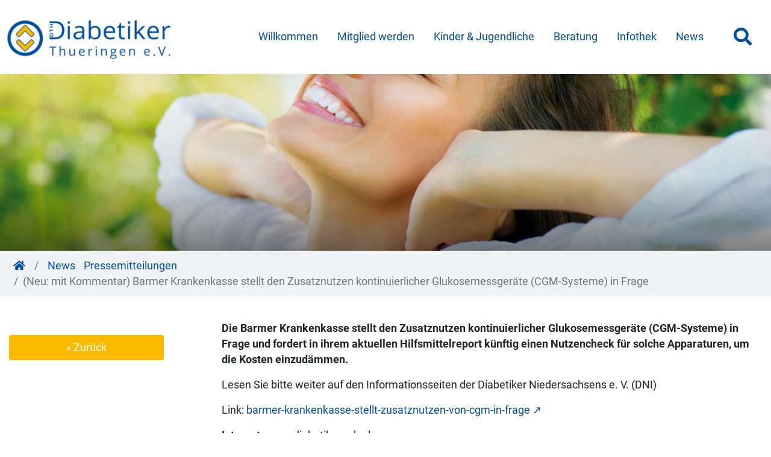

--- FILE ---
content_type: text/html; charset=UTF-8
request_url: https://www.diabetiker-th.de/barmer-krankenkasse-stellt-den-zusatznutzen-kontinuierlicher-glukosemessgeraete-in-frage/
body_size: 12533
content:
<!doctype html>
<html lang="de">
<head>
	<meta charset="UTF-8">
	<meta name="viewport" content="width=device-width, initial-scale=1">
	<link rel="profile" href="http://gmpg.org/xfn/11">
	<title>(Neu: mit Kommentar) Barmer Krankenkasse stellt den Zusatznutzen kontinuierlicher Glukosemessgeräte (CGM-Systeme) in Frage &#8211; DTH</title>
<meta name='robots' content='max-image-preview:large' />
<link rel="alternate" type="application/rss+xml" title="DTH &raquo; Feed" href="https://www.diabetiker-th.de/feed/" />
<link rel="alternate" type="application/rss+xml" title="DTH &raquo; Kommentar-Feed" href="https://www.diabetiker-th.de/comments/feed/" />
<link rel="alternate" title="oEmbed (JSON)" type="application/json+oembed" href="https://www.diabetiker-th.de/wp-json/oembed/1.0/embed?url=https%3A%2F%2Fwww.diabetiker-th.de%2Fbarmer-krankenkasse-stellt-den-zusatznutzen-kontinuierlicher-glukosemessgeraete-in-frage%2F" />
<link rel="alternate" title="oEmbed (XML)" type="text/xml+oembed" href="https://www.diabetiker-th.de/wp-json/oembed/1.0/embed?url=https%3A%2F%2Fwww.diabetiker-th.de%2Fbarmer-krankenkasse-stellt-den-zusatznutzen-kontinuierlicher-glukosemessgeraete-in-frage%2F&#038;format=xml" />
<style id='wp-img-auto-sizes-contain-inline-css' type='text/css'>
img:is([sizes=auto i],[sizes^="auto," i]){contain-intrinsic-size:3000px 1500px}
/*# sourceURL=wp-img-auto-sizes-contain-inline-css */
</style>
<style id='ugb-dep-native-global-style-css-nodep-inline-css' type='text/css'>
body .has-stk-global-color-11477-color{color:#004f9f !important;}body .has-stk-global-color-11477-background-color{background-color:#004f9f !important;}body .has-stk-global-color-77021-color{color:#4c83bc !important;}body .has-stk-global-color-77021-background-color{background-color:#4c83bc !important;}body .has-stk-global-color-52075-color{color:#fbb900 !important;}body .has-stk-global-color-52075-background-color{background-color:#fbb900 !important;}body .has-stk-global-color-31697-color{color:#f0f4f7 !important;}body .has-stk-global-color-31697-background-color{background-color:#f0f4f7 !important;}body .has-stk-global-color-10805-color{color:#e9e9e9 !important;}body .has-stk-global-color-10805-background-color{background-color:#e9e9e9 !important;}body .has-stk-global-color-94843-color{color:#ffffff !important;}body .has-stk-global-color-94843-background-color{background-color:#ffffff !important;}
/*# sourceURL=ugb-dep-native-global-style-css-nodep-inline-css */
</style>
<link rel='stylesheet' id='lsfindrisk-style-css' href='https://www.diabetiker-th.de/wp-content/plugins/lsfindrisk/css/lsfindrisk.css?ver=202601c' type='text/css' media='all' />
<link rel='stylesheet' id='jquery.nice-select-css' href='https://www.diabetiker-th.de/wp-content/plugins/mec-fluent-layouts//assets/libs/nice-select.min.css?ver=1.1.0' type='text/css' media='all' />
<link rel='stylesheet' id='mec-select2-style-css' href='https://www.diabetiker-th.de/wp-content/plugins/modern-events-calendar-lite/assets/packages/select2/select2.min.css?ver=6.5.6' type='text/css' media='all' />
<link rel='stylesheet' id='mec-font-icons-css' href='https://www.diabetiker-th.de/wp-content/plugins/modern-events-calendar-lite/assets/css/iconfonts.css?ver=ade9d0a34c71c2467d5e07adb6a53e03' type='text/css' media='all' />
<link rel='stylesheet' id='mec-frontend-style-css' href='https://www.diabetiker-th.de/wp-content/plugins/modern-events-calendar-lite/assets/css/frontend.min.css?ver=6.5.6' type='text/css' media='all' />
<link rel='stylesheet' id='mec-tooltip-style-css' href='https://www.diabetiker-th.de/wp-content/plugins/modern-events-calendar-lite/assets/packages/tooltip/tooltip.css?ver=ade9d0a34c71c2467d5e07adb6a53e03' type='text/css' media='all' />
<link rel='stylesheet' id='mec-tooltip-shadow-style-css' href='https://www.diabetiker-th.de/wp-content/plugins/modern-events-calendar-lite/assets/packages/tooltip/tooltipster-sideTip-shadow.min.css?ver=ade9d0a34c71c2467d5e07adb6a53e03' type='text/css' media='all' />
<link rel='stylesheet' id='featherlight-css' href='https://www.diabetiker-th.de/wp-content/plugins/modern-events-calendar-lite/assets/packages/featherlight/featherlight.css?ver=ade9d0a34c71c2467d5e07adb6a53e03' type='text/css' media='all' />
<link rel='stylesheet' id='mec-lity-style-css' href='https://www.diabetiker-th.de/wp-content/plugins/modern-events-calendar-lite/assets/packages/lity/lity.min.css?ver=ade9d0a34c71c2467d5e07adb6a53e03' type='text/css' media='all' />
<link rel='stylesheet' id='mec-general-calendar-style-css' href='https://www.diabetiker-th.de/wp-content/plugins/modern-events-calendar-lite/assets/css/mec-general-calendar.css?ver=ade9d0a34c71c2467d5e07adb6a53e03' type='text/css' media='all' />
<style id='wp-block-library-inline-css' type='text/css'>
:root{--wp-block-synced-color:#7a00df;--wp-block-synced-color--rgb:122,0,223;--wp-bound-block-color:var(--wp-block-synced-color);--wp-editor-canvas-background:#ddd;--wp-admin-theme-color:#007cba;--wp-admin-theme-color--rgb:0,124,186;--wp-admin-theme-color-darker-10:#006ba1;--wp-admin-theme-color-darker-10--rgb:0,107,160.5;--wp-admin-theme-color-darker-20:#005a87;--wp-admin-theme-color-darker-20--rgb:0,90,135;--wp-admin-border-width-focus:2px}@media (min-resolution:192dpi){:root{--wp-admin-border-width-focus:1.5px}}.wp-element-button{cursor:pointer}:root .has-very-light-gray-background-color{background-color:#eee}:root .has-very-dark-gray-background-color{background-color:#313131}:root .has-very-light-gray-color{color:#eee}:root .has-very-dark-gray-color{color:#313131}:root .has-vivid-green-cyan-to-vivid-cyan-blue-gradient-background{background:linear-gradient(135deg,#00d084,#0693e3)}:root .has-purple-crush-gradient-background{background:linear-gradient(135deg,#34e2e4,#4721fb 50%,#ab1dfe)}:root .has-hazy-dawn-gradient-background{background:linear-gradient(135deg,#faaca8,#dad0ec)}:root .has-subdued-olive-gradient-background{background:linear-gradient(135deg,#fafae1,#67a671)}:root .has-atomic-cream-gradient-background{background:linear-gradient(135deg,#fdd79a,#004a59)}:root .has-nightshade-gradient-background{background:linear-gradient(135deg,#330968,#31cdcf)}:root .has-midnight-gradient-background{background:linear-gradient(135deg,#020381,#2874fc)}:root{--wp--preset--font-size--normal:16px;--wp--preset--font-size--huge:42px}.has-regular-font-size{font-size:1em}.has-larger-font-size{font-size:2.625em}.has-normal-font-size{font-size:var(--wp--preset--font-size--normal)}.has-huge-font-size{font-size:var(--wp--preset--font-size--huge)}.has-text-align-center{text-align:center}.has-text-align-left{text-align:left}.has-text-align-right{text-align:right}.has-fit-text{white-space:nowrap!important}#end-resizable-editor-section{display:none}.aligncenter{clear:both}.items-justified-left{justify-content:flex-start}.items-justified-center{justify-content:center}.items-justified-right{justify-content:flex-end}.items-justified-space-between{justify-content:space-between}.screen-reader-text{border:0;clip-path:inset(50%);height:1px;margin:-1px;overflow:hidden;padding:0;position:absolute;width:1px;word-wrap:normal!important}.screen-reader-text:focus{background-color:#ddd;clip-path:none;color:#444;display:block;font-size:1em;height:auto;left:5px;line-height:normal;padding:15px 23px 14px;text-decoration:none;top:5px;width:auto;z-index:100000}html :where(.has-border-color){border-style:solid}html :where([style*=border-top-color]){border-top-style:solid}html :where([style*=border-right-color]){border-right-style:solid}html :where([style*=border-bottom-color]){border-bottom-style:solid}html :where([style*=border-left-color]){border-left-style:solid}html :where([style*=border-width]){border-style:solid}html :where([style*=border-top-width]){border-top-style:solid}html :where([style*=border-right-width]){border-right-style:solid}html :where([style*=border-bottom-width]){border-bottom-style:solid}html :where([style*=border-left-width]){border-left-style:solid}html :where(img[class*=wp-image-]){height:auto;max-width:100%}:where(figure){margin:0 0 1em}html :where(.is-position-sticky){--wp-admin--admin-bar--position-offset:var(--wp-admin--admin-bar--height,0px)}@media screen and (max-width:600px){html :where(.is-position-sticky){--wp-admin--admin-bar--position-offset:0px}}

/*# sourceURL=wp-block-library-inline-css */
</style><style id='wp-block-paragraph-inline-css' type='text/css'>
.is-small-text{font-size:.875em}.is-regular-text{font-size:1em}.is-large-text{font-size:2.25em}.is-larger-text{font-size:3em}.has-drop-cap:not(:focus):first-letter{float:left;font-size:8.4em;font-style:normal;font-weight:100;line-height:.68;margin:.05em .1em 0 0;text-transform:uppercase}body.rtl .has-drop-cap:not(:focus):first-letter{float:none;margin-left:.1em}p.has-drop-cap.has-background{overflow:hidden}:root :where(p.has-background){padding:1.25em 2.375em}:where(p.has-text-color:not(.has-link-color)) a{color:inherit}p.has-text-align-left[style*="writing-mode:vertical-lr"],p.has-text-align-right[style*="writing-mode:vertical-rl"]{rotate:180deg}
/*# sourceURL=https://www.diabetiker-th.de/wp-includes/blocks/paragraph/style.min.css */
</style>
<style id='global-styles-inline-css' type='text/css'>
:root{--wp--preset--aspect-ratio--square: 1;--wp--preset--aspect-ratio--4-3: 4/3;--wp--preset--aspect-ratio--3-4: 3/4;--wp--preset--aspect-ratio--3-2: 3/2;--wp--preset--aspect-ratio--2-3: 2/3;--wp--preset--aspect-ratio--16-9: 16/9;--wp--preset--aspect-ratio--9-16: 9/16;--wp--preset--color--black: #000000;--wp--preset--color--cyan-bluish-gray: #abb8c3;--wp--preset--color--white: #ffffff;--wp--preset--color--pale-pink: #f78da7;--wp--preset--color--vivid-red: #cf2e2e;--wp--preset--color--luminous-vivid-orange: #ff6900;--wp--preset--color--luminous-vivid-amber: #fcb900;--wp--preset--color--light-green-cyan: #7bdcb5;--wp--preset--color--vivid-green-cyan: #00d084;--wp--preset--color--pale-cyan-blue: #8ed1fc;--wp--preset--color--vivid-cyan-blue: #0693e3;--wp--preset--color--vivid-purple: #9b51e0;--wp--preset--gradient--vivid-cyan-blue-to-vivid-purple: linear-gradient(135deg,rgb(6,147,227) 0%,rgb(155,81,224) 100%);--wp--preset--gradient--light-green-cyan-to-vivid-green-cyan: linear-gradient(135deg,rgb(122,220,180) 0%,rgb(0,208,130) 100%);--wp--preset--gradient--luminous-vivid-amber-to-luminous-vivid-orange: linear-gradient(135deg,rgb(252,185,0) 0%,rgb(255,105,0) 100%);--wp--preset--gradient--luminous-vivid-orange-to-vivid-red: linear-gradient(135deg,rgb(255,105,0) 0%,rgb(207,46,46) 100%);--wp--preset--gradient--very-light-gray-to-cyan-bluish-gray: linear-gradient(135deg,rgb(238,238,238) 0%,rgb(169,184,195) 100%);--wp--preset--gradient--cool-to-warm-spectrum: linear-gradient(135deg,rgb(74,234,220) 0%,rgb(151,120,209) 20%,rgb(207,42,186) 40%,rgb(238,44,130) 60%,rgb(251,105,98) 80%,rgb(254,248,76) 100%);--wp--preset--gradient--blush-light-purple: linear-gradient(135deg,rgb(255,206,236) 0%,rgb(152,150,240) 100%);--wp--preset--gradient--blush-bordeaux: linear-gradient(135deg,rgb(254,205,165) 0%,rgb(254,45,45) 50%,rgb(107,0,62) 100%);--wp--preset--gradient--luminous-dusk: linear-gradient(135deg,rgb(255,203,112) 0%,rgb(199,81,192) 50%,rgb(65,88,208) 100%);--wp--preset--gradient--pale-ocean: linear-gradient(135deg,rgb(255,245,203) 0%,rgb(182,227,212) 50%,rgb(51,167,181) 100%);--wp--preset--gradient--electric-grass: linear-gradient(135deg,rgb(202,248,128) 0%,rgb(113,206,126) 100%);--wp--preset--gradient--midnight: linear-gradient(135deg,rgb(2,3,129) 0%,rgb(40,116,252) 100%);--wp--preset--font-size--small: 13px;--wp--preset--font-size--medium: 20px;--wp--preset--font-size--large: 36px;--wp--preset--font-size--x-large: 42px;--wp--preset--spacing--20: 0.44rem;--wp--preset--spacing--30: 0.67rem;--wp--preset--spacing--40: 1rem;--wp--preset--spacing--50: 1.5rem;--wp--preset--spacing--60: 2.25rem;--wp--preset--spacing--70: 3.38rem;--wp--preset--spacing--80: 5.06rem;--wp--preset--shadow--natural: 6px 6px 9px rgba(0, 0, 0, 0.2);--wp--preset--shadow--deep: 12px 12px 50px rgba(0, 0, 0, 0.4);--wp--preset--shadow--sharp: 6px 6px 0px rgba(0, 0, 0, 0.2);--wp--preset--shadow--outlined: 6px 6px 0px -3px rgb(255, 255, 255), 6px 6px rgb(0, 0, 0);--wp--preset--shadow--crisp: 6px 6px 0px rgb(0, 0, 0);}:where(.is-layout-flex){gap: 0.5em;}:where(.is-layout-grid){gap: 0.5em;}body .is-layout-flex{display: flex;}.is-layout-flex{flex-wrap: wrap;align-items: center;}.is-layout-flex > :is(*, div){margin: 0;}body .is-layout-grid{display: grid;}.is-layout-grid > :is(*, div){margin: 0;}:where(.wp-block-columns.is-layout-flex){gap: 2em;}:where(.wp-block-columns.is-layout-grid){gap: 2em;}:where(.wp-block-post-template.is-layout-flex){gap: 1.25em;}:where(.wp-block-post-template.is-layout-grid){gap: 1.25em;}.has-black-color{color: var(--wp--preset--color--black) !important;}.has-cyan-bluish-gray-color{color: var(--wp--preset--color--cyan-bluish-gray) !important;}.has-white-color{color: var(--wp--preset--color--white) !important;}.has-pale-pink-color{color: var(--wp--preset--color--pale-pink) !important;}.has-vivid-red-color{color: var(--wp--preset--color--vivid-red) !important;}.has-luminous-vivid-orange-color{color: var(--wp--preset--color--luminous-vivid-orange) !important;}.has-luminous-vivid-amber-color{color: var(--wp--preset--color--luminous-vivid-amber) !important;}.has-light-green-cyan-color{color: var(--wp--preset--color--light-green-cyan) !important;}.has-vivid-green-cyan-color{color: var(--wp--preset--color--vivid-green-cyan) !important;}.has-pale-cyan-blue-color{color: var(--wp--preset--color--pale-cyan-blue) !important;}.has-vivid-cyan-blue-color{color: var(--wp--preset--color--vivid-cyan-blue) !important;}.has-vivid-purple-color{color: var(--wp--preset--color--vivid-purple) !important;}.has-black-background-color{background-color: var(--wp--preset--color--black) !important;}.has-cyan-bluish-gray-background-color{background-color: var(--wp--preset--color--cyan-bluish-gray) !important;}.has-white-background-color{background-color: var(--wp--preset--color--white) !important;}.has-pale-pink-background-color{background-color: var(--wp--preset--color--pale-pink) !important;}.has-vivid-red-background-color{background-color: var(--wp--preset--color--vivid-red) !important;}.has-luminous-vivid-orange-background-color{background-color: var(--wp--preset--color--luminous-vivid-orange) !important;}.has-luminous-vivid-amber-background-color{background-color: var(--wp--preset--color--luminous-vivid-amber) !important;}.has-light-green-cyan-background-color{background-color: var(--wp--preset--color--light-green-cyan) !important;}.has-vivid-green-cyan-background-color{background-color: var(--wp--preset--color--vivid-green-cyan) !important;}.has-pale-cyan-blue-background-color{background-color: var(--wp--preset--color--pale-cyan-blue) !important;}.has-vivid-cyan-blue-background-color{background-color: var(--wp--preset--color--vivid-cyan-blue) !important;}.has-vivid-purple-background-color{background-color: var(--wp--preset--color--vivid-purple) !important;}.has-black-border-color{border-color: var(--wp--preset--color--black) !important;}.has-cyan-bluish-gray-border-color{border-color: var(--wp--preset--color--cyan-bluish-gray) !important;}.has-white-border-color{border-color: var(--wp--preset--color--white) !important;}.has-pale-pink-border-color{border-color: var(--wp--preset--color--pale-pink) !important;}.has-vivid-red-border-color{border-color: var(--wp--preset--color--vivid-red) !important;}.has-luminous-vivid-orange-border-color{border-color: var(--wp--preset--color--luminous-vivid-orange) !important;}.has-luminous-vivid-amber-border-color{border-color: var(--wp--preset--color--luminous-vivid-amber) !important;}.has-light-green-cyan-border-color{border-color: var(--wp--preset--color--light-green-cyan) !important;}.has-vivid-green-cyan-border-color{border-color: var(--wp--preset--color--vivid-green-cyan) !important;}.has-pale-cyan-blue-border-color{border-color: var(--wp--preset--color--pale-cyan-blue) !important;}.has-vivid-cyan-blue-border-color{border-color: var(--wp--preset--color--vivid-cyan-blue) !important;}.has-vivid-purple-border-color{border-color: var(--wp--preset--color--vivid-purple) !important;}.has-vivid-cyan-blue-to-vivid-purple-gradient-background{background: var(--wp--preset--gradient--vivid-cyan-blue-to-vivid-purple) !important;}.has-light-green-cyan-to-vivid-green-cyan-gradient-background{background: var(--wp--preset--gradient--light-green-cyan-to-vivid-green-cyan) !important;}.has-luminous-vivid-amber-to-luminous-vivid-orange-gradient-background{background: var(--wp--preset--gradient--luminous-vivid-amber-to-luminous-vivid-orange) !important;}.has-luminous-vivid-orange-to-vivid-red-gradient-background{background: var(--wp--preset--gradient--luminous-vivid-orange-to-vivid-red) !important;}.has-very-light-gray-to-cyan-bluish-gray-gradient-background{background: var(--wp--preset--gradient--very-light-gray-to-cyan-bluish-gray) !important;}.has-cool-to-warm-spectrum-gradient-background{background: var(--wp--preset--gradient--cool-to-warm-spectrum) !important;}.has-blush-light-purple-gradient-background{background: var(--wp--preset--gradient--blush-light-purple) !important;}.has-blush-bordeaux-gradient-background{background: var(--wp--preset--gradient--blush-bordeaux) !important;}.has-luminous-dusk-gradient-background{background: var(--wp--preset--gradient--luminous-dusk) !important;}.has-pale-ocean-gradient-background{background: var(--wp--preset--gradient--pale-ocean) !important;}.has-electric-grass-gradient-background{background: var(--wp--preset--gradient--electric-grass) !important;}.has-midnight-gradient-background{background: var(--wp--preset--gradient--midnight) !important;}.has-small-font-size{font-size: var(--wp--preset--font-size--small) !important;}.has-medium-font-size{font-size: var(--wp--preset--font-size--medium) !important;}.has-large-font-size{font-size: var(--wp--preset--font-size--large) !important;}.has-x-large-font-size{font-size: var(--wp--preset--font-size--x-large) !important;}
/*# sourceURL=global-styles-inline-css */
</style>

<style id='classic-theme-styles-inline-css' type='text/css'>
/*! This file is auto-generated */
.wp-block-button__link{color:#fff;background-color:#32373c;border-radius:9999px;box-shadow:none;text-decoration:none;padding:calc(.667em + 2px) calc(1.333em + 2px);font-size:1.125em}.wp-block-file__button{background:#32373c;color:#fff;text-decoration:none}
/*# sourceURL=/wp-includes/css/classic-themes.min.css */
</style>
<link rel='stylesheet' id='coblocks-extensions-css' href='https://www.diabetiker-th.de/wp-content/plugins/coblocks/dist/style-coblocks-extensions.css?ver=3.1.16' type='text/css' media='all' />
<link rel='stylesheet' id='coblocks-animation-css' href='https://www.diabetiker-th.de/wp-content/plugins/coblocks/dist/style-coblocks-animation.css?ver=2677611078ee87eb3b1c' type='text/css' media='all' />
<link rel='stylesheet' id='fontawesome-free-css' href='https://www.diabetiker-th.de/wp-content/plugins/getwid/vendors/fontawesome-free/css/all.min.css?ver=5.5.0' type='text/css' media='all' />
<link rel='stylesheet' id='slick-css' href='https://www.diabetiker-th.de/wp-content/plugins/getwid/vendors/slick/slick/slick.min.css?ver=1.9.0' type='text/css' media='all' />
<link rel='stylesheet' id='slick-theme-css' href='https://www.diabetiker-th.de/wp-content/plugins/getwid/vendors/slick/slick/slick-theme.min.css?ver=1.9.0' type='text/css' media='all' />
<link rel='stylesheet' id='mp-fancybox-css' href='https://www.diabetiker-th.de/wp-content/plugins/getwid/vendors/mp-fancybox/jquery.fancybox.min.css?ver=3.5.7-mp.1' type='text/css' media='all' />
<link rel='stylesheet' id='getwid-blocks-css' href='https://www.diabetiker-th.de/wp-content/plugins/getwid/assets/css/blocks.style.css?ver=2.1.3' type='text/css' media='all' />
<style id='getwid-blocks-inline-css' type='text/css'>
.wp-block-getwid-section .wp-block-getwid-section__wrapper .wp-block-getwid-section__inner-wrapper{max-width: 640px;}
/*# sourceURL=getwid-blocks-inline-css */
</style>
<link rel='stylesheet' id='mec-fluent-layouts-css' href='https://www.diabetiker-th.de/wp-content/plugins/mec-fluent-layouts//assets/mec-fluent-layouts.min.css?ver=1.0.0' type='text/css' media='all' />
<link rel='stylesheet' id='mec-fluent-layouts-single-css' href='https://www.diabetiker-th.de/wp-content/plugins/mec-fluent-layouts//assets/mec-fluent-layouts-single.min.css?ver=1.0.0' type='text/css' media='all' />
<link rel='stylesheet' id='wp-components-css' href='https://www.diabetiker-th.de/wp-includes/css/dist/components/style.min.css?ver=ade9d0a34c71c2467d5e07adb6a53e03' type='text/css' media='all' />
<link rel='stylesheet' id='godaddy-styles-css' href='https://www.diabetiker-th.de/wp-content/plugins/coblocks/includes/Dependencies/GoDaddy/Styles/build/latest.css?ver=2.0.2' type='text/css' media='all' />
<link rel='stylesheet' id='bootstrap-css' href='https://www.diabetiker-th.de/wp-content/themes/diabetikerth/vendor/css/bootstrap.4.5.0.min.css?ver=ade9d0a34c71c2467d5e07adb6a53e03' type='text/css' media='all' />
<style id='bootstrap-inline-css' type='text/css'>
.gtb-sp{width:0! important;display: relative! important;margin:0 auto! important;}.gtb-sp>.gtb-fw {width: 100vw;position: relative;left: 50%;right: 50%;margin-left: -50vw;margin-right: -50vw;}

/*# sourceURL=bootstrap-inline-css */
</style>
<link rel='stylesheet' id='font_roboto-css' href='https://www.diabetiker-th.de/wp-content/themes/diabetikerth/vendor/css/roboto.css?ver=18' type='text/css' media='all' />
<link rel='stylesheet' id='fontawesome-css' href='https://www.diabetiker-th.de/wp-content/themes/diabetikerth/vendor/fontawesome/css/all.min.css?ver=5.15.4' type='text/css' media='all' />
<link rel='stylesheet' id='susty_editchild_style-css' href='https://www.diabetiker-th.de/wp-content/themes/diabetikerth/style.css?ver=20260117143632' type='text/css' media='all' />
<link rel='stylesheet' id='susty-style-css' href='https://www.diabetiker-th.de/wp-content/themes/diabetikerth/style.css?ver=ade9d0a34c71c2467d5e07adb6a53e03' type='text/css' media='all' />
<link rel='stylesheet' id='areoi-bootstrap-icons-css' href='https://www.diabetiker-th.de/wp-content/plugins/all-bootstrap-blocks/src/bootstrap-icons-1.11.3/bootstrap-icons.min.css?ver=1758104706' type='text/css' media='all' />
<link rel='stylesheet' id='areoi-style-index-css' href='https://www.diabetiker-th.de/wp-content/plugins/all-bootstrap-blocks/build/style-index.css?ver=1758104706' type='text/css' media='all' />
<link rel='stylesheet' id='wp-featherlight-css' href='https://www.diabetiker-th.de/wp-content/plugins/wp-featherlight/css/wp-featherlight.min.css?ver=1.3.4' type='text/css' media='all' />
<link rel='stylesheet' id='embed-google-fonts-open-sans-css' href='https://www.diabetiker-th.de/wp-content/cache/embed-google-fonts/open-sans/_font.css?ver=1768565618' type='text/css' media='all' />
<link rel='stylesheet' id='embed-google-fonts-noto-serif-css' href='https://www.diabetiker-th.de/wp-content/cache/embed-google-fonts/noto-serif/_font.css?ver=1768565619' type='text/css' media='all' />
<link rel='stylesheet' id='embed-google-fonts-dm-sans-css' href='https://www.diabetiker-th.de/wp-content/cache/embed-google-fonts/dm-sans/_font.css?ver=1768565619' type='text/css' media='all' />
<script type="text/javascript" src="https://www.diabetiker-th.de/wp-content/plugins/mec-fluent-layouts//assets/libs/date.format.min.js?ver=1.2.8" id="date.format-js"></script>
<script type="text/javascript" src="https://www.diabetiker-th.de/wp-includes/js/jquery/jquery.min.js?ver=3.7.1" id="jquery-core-js"></script>
<script type="text/javascript" src="https://www.diabetiker-th.de/wp-includes/js/jquery/jquery-migrate.min.js?ver=3.4.1" id="jquery-migrate-js"></script>
<script type="text/javascript" src="https://www.diabetiker-th.de/wp-content/plugins/mec-fluent-layouts//assets/libs/jquery.nicescroll.min.js?ver=3.7.6" id="jquery.nicescroll-js"></script>
<script type="text/javascript" src="https://www.diabetiker-th.de/wp-content/plugins/mec-fluent-layouts//assets/libs/jquery.nice-select.min.js?ver=1.1.0" id="jquery.nice-select-js"></script>
<script type="text/javascript" src="https://www.diabetiker-th.de/wp-content/plugins/modern-events-calendar-lite/assets/js/mec-general-calendar.js?ver=6.5.6" id="mec-general-calendar-script-js"></script>
<script type="text/javascript" id="mec-frontend-script-js-extra">
/* <![CDATA[ */
var mecdata = {"day":"DAY","days":"DAY","hour":"HRS","hours":"HRS","minute":"MIN","minutes":"MIN","second":"SEC","seconds":"SEC","elementor_edit_mode":"no","recapcha_key":"","ajax_url":"https://www.diabetiker-th.de/wp-admin/admin-ajax.php","fes_nonce":"87cce931da","current_year":"2026","current_month":"01","datepicker_format":"dd.mm.yy&d.m.Y","enableSingleFluent":""};
//# sourceURL=mec-frontend-script-js-extra
/* ]]> */
</script>
<script type="text/javascript" src="https://www.diabetiker-th.de/wp-content/plugins/modern-events-calendar-lite/assets/js/frontend.js?ver=6.5.6" id="mec-frontend-script-js"></script>
<script type="text/javascript" src="https://www.diabetiker-th.de/wp-content/plugins/modern-events-calendar-lite/assets/js/events.js?ver=6.5.6" id="mec-events-script-js"></script>
<link rel="https://api.w.org/" href="https://www.diabetiker-th.de/wp-json/" /><link rel="alternate" title="JSON" type="application/json" href="https://www.diabetiker-th.de/wp-json/wp/v2/posts/1563" /><link rel="EditURI" type="application/rsd+xml" title="RSD" href="https://www.diabetiker-th.de/xmlrpc.php?rsd" />
<link rel="canonical" href="https://www.diabetiker-th.de/barmer-krankenkasse-stellt-den-zusatznutzen-kontinuierlicher-glukosemessgeraete-in-frage/" />
<link rel='shortlink' href='https://www.diabetiker-th.de/?p=1563' />
<link rel="icon" href="https://www.diabetiker-th.de/wp-content/uploads/dth_favicon.png" sizes="32x32" />
<link rel="icon" href="https://www.diabetiker-th.de/wp-content/uploads/dth_favicon.png" sizes="192x192" />
<link rel="apple-touch-icon" href="https://www.diabetiker-th.de/wp-content/uploads/dth_favicon.png" />
<meta name="msapplication-TileImage" content="https://www.diabetiker-th.de/wp-content/uploads/dth_favicon.png" />
		<style type="text/css" id="wp-custom-css">
			/* langsamer Slider-Wechsel, aber das anhalten und navigieren funktioniert damit nicht mehr:
.slow .slide .carousel-inner .carousel-item {
  transition: opacity 5500ms ease;
} */
/* Auf der Seite "News" - "Aktuelle Termine" sollen die Bilder zu den Events nicht angezeigt werden; sonst schon, etwa "Willkommen" oder "diabsmart-konvent" */
article.mec-event-article.mec-clear > div.mec-event-image { visibility: visible; }
article.mec-event-article > div.mec-event-image {	visibility: hidden; }
article.mec-event-article > div.mec-event-image > img { height: 0px; }
/* Auf der Seite "News" - "Aktuelle Termine" - ENDE */

.safe-col-5 > table > tbody > tr > td:nth-child(2) { 
	overflow-wrap: normal;
word-wrap: normal;
}
.safe-col-5 > table > tbody > tr > td:nth-child(5) { /*background-color: lightpink; 
overflow-wrap: break-word;
word-wrap: break-word;
hyphens: none;
padding: .75rem .15rem;
*/
hyphenate-character: '';
-webkit-hyphenate-character: '';
}
/* Auf seite Pressemitteilungen - Bei Detail-Beiträgen war die Zeile der "Breadcrumb" ohne Abstände zw. den BreadCrumb-Item erschienen */
li.breadcrumb-item > a {padding: 0px 7px; }
/* Farbbalken für Card */
.other-place {
	border-block-width: 10px;
  border-block-style: solid;
  border-block-color: #fbb900;
}
/* Tabellen auf Handy vertikal scrollbar */
figure.overflow-x {
	overflow-x: auto;
}
/* Video vertikal begrenzen */
div.width-600 {
	max-width: 600px;
}
div.width-300 {
	max-width: 300px;
}
div.width-254 {
	max-width: 254px;
}		</style>
		<style type="text/css">.mec-event-grid-minimal .mec-modal-booking-button:hover, .mec-events-timeline-wrap .mec-organizer-item a, .mec-events-timeline-wrap .mec-organizer-item:after, .mec-events-timeline-wrap .mec-shortcode-organizers i, .mec-timeline-event .mec-modal-booking-button, .mec-wrap .mec-map-lightbox-wp.mec-event-list-classic .mec-event-date, .mec-timetable-t2-col .mec-modal-booking-button:hover, .mec-event-container-classic .mec-modal-booking-button:hover, .mec-calendar-events-side .mec-modal-booking-button:hover, .mec-event-grid-yearly  .mec-modal-booking-button, .mec-events-agenda .mec-modal-booking-button, .mec-event-grid-simple .mec-modal-booking-button, .mec-event-list-minimal  .mec-modal-booking-button:hover, .mec-timeline-month-divider,  .mec-wrap.colorskin-custom .mec-totalcal-box .mec-totalcal-view span:hover,.mec-wrap.colorskin-custom .mec-calendar.mec-event-calendar-classic .mec-selected-day,.mec-wrap.colorskin-custom .mec-color, .mec-wrap.colorskin-custom .mec-event-sharing-wrap .mec-event-sharing > li:hover a, .mec-wrap.colorskin-custom .mec-color-hover:hover, .mec-wrap.colorskin-custom .mec-color-before *:before ,.mec-wrap.colorskin-custom .mec-widget .mec-event-grid-classic.owl-carousel .owl-nav i,.mec-wrap.colorskin-custom .mec-event-list-classic a.magicmore:hover,.mec-wrap.colorskin-custom .mec-event-grid-simple:hover .mec-event-title,.mec-wrap.colorskin-custom .mec-single-event .mec-event-meta dd.mec-events-event-categories:before,.mec-wrap.colorskin-custom .mec-single-event-date:before,.mec-wrap.colorskin-custom .mec-single-event-time:before,.mec-wrap.colorskin-custom .mec-events-meta-group.mec-events-meta-group-venue:before,.mec-wrap.colorskin-custom .mec-calendar .mec-calendar-side .mec-previous-month i,.mec-wrap.colorskin-custom .mec-calendar .mec-calendar-side .mec-next-month:hover,.mec-wrap.colorskin-custom .mec-calendar .mec-calendar-side .mec-previous-month:hover,.mec-wrap.colorskin-custom .mec-calendar .mec-calendar-side .mec-next-month:hover,.mec-wrap.colorskin-custom .mec-calendar.mec-event-calendar-classic dt.mec-selected-day:hover,.mec-wrap.colorskin-custom .mec-infowindow-wp h5 a:hover, .colorskin-custom .mec-events-meta-group-countdown .mec-end-counts h3,.mec-calendar .mec-calendar-side .mec-next-month i,.mec-wrap .mec-totalcal-box i,.mec-calendar .mec-event-article .mec-event-title a:hover,.mec-attendees-list-details .mec-attendee-profile-link a:hover,.mec-wrap.colorskin-custom .mec-next-event-details li i, .mec-next-event-details i:before, .mec-marker-infowindow-wp .mec-marker-infowindow-count, .mec-next-event-details a,.mec-wrap.colorskin-custom .mec-events-masonry-cats a.mec-masonry-cat-selected,.lity .mec-color,.lity .mec-color-before :before,.lity .mec-color-hover:hover,.lity .mec-wrap .mec-color,.lity .mec-wrap .mec-color-before :before,.lity .mec-wrap .mec-color-hover:hover,.leaflet-popup-content .mec-color,.leaflet-popup-content .mec-color-before :before,.leaflet-popup-content .mec-color-hover:hover,.leaflet-popup-content .mec-wrap .mec-color,.leaflet-popup-content .mec-wrap .mec-color-before :before,.leaflet-popup-content .mec-wrap .mec-color-hover:hover, .mec-calendar.mec-calendar-daily .mec-calendar-d-table .mec-daily-view-day.mec-daily-view-day-active.mec-color, .mec-map-boxshow div .mec-map-view-event-detail.mec-event-detail i,.mec-map-boxshow div .mec-map-view-event-detail.mec-event-detail:hover,.mec-map-boxshow .mec-color,.mec-map-boxshow .mec-color-before :before,.mec-map-boxshow .mec-color-hover:hover,.mec-map-boxshow .mec-wrap .mec-color,.mec-map-boxshow .mec-wrap .mec-color-before :before,.mec-map-boxshow .mec-wrap .mec-color-hover:hover, .mec-choosen-time-message, .mec-booking-calendar-month-navigation .mec-next-month:hover, .mec-booking-calendar-month-navigation .mec-previous-month:hover, .mec-yearly-view-wrap .mec-agenda-event-title a:hover, .mec-yearly-view-wrap .mec-yearly-title-sec .mec-next-year i, .mec-yearly-view-wrap .mec-yearly-title-sec .mec-previous-year i, .mec-yearly-view-wrap .mec-yearly-title-sec .mec-next-year:hover, .mec-yearly-view-wrap .mec-yearly-title-sec .mec-previous-year:hover, .mec-av-spot .mec-av-spot-head .mec-av-spot-box span, .mec-wrap.colorskin-custom .mec-calendar .mec-calendar-side .mec-previous-month:hover .mec-load-month-link, .mec-wrap.colorskin-custom .mec-calendar .mec-calendar-side .mec-next-month:hover .mec-load-month-link, .mec-yearly-view-wrap .mec-yearly-title-sec .mec-previous-year:hover .mec-load-month-link, .mec-yearly-view-wrap .mec-yearly-title-sec .mec-next-year:hover .mec-load-month-link, .mec-skin-list-events-container .mec-data-fields-tooltip .mec-data-fields-tooltip-box ul .mec-event-data-field-item a, .mec-booking-shortcode .mec-event-ticket-name, .mec-booking-shortcode .mec-event-ticket-price, .mec-booking-shortcode .mec-ticket-variation-name, .mec-booking-shortcode .mec-ticket-variation-price, .mec-booking-shortcode label, .mec-booking-shortcode .nice-select, .mec-booking-shortcode input, .mec-booking-shortcode span.mec-book-price-detail-description, .mec-booking-shortcode .mec-ticket-name, .mec-booking-shortcode label.wn-checkbox-label, .mec-wrap.mec-cart table tr td a {color: #004f9f}.mec-skin-carousel-container .mec-event-footer-carousel-type3 .mec-modal-booking-button:hover, .mec-wrap.colorskin-custom .mec-event-sharing .mec-event-share:hover .event-sharing-icon,.mec-wrap.colorskin-custom .mec-event-grid-clean .mec-event-date,.mec-wrap.colorskin-custom .mec-event-list-modern .mec-event-sharing > li:hover a i,.mec-wrap.colorskin-custom .mec-event-list-modern .mec-event-sharing .mec-event-share:hover .mec-event-sharing-icon,.mec-wrap.colorskin-custom .mec-event-list-modern .mec-event-sharing li:hover a i,.mec-wrap.colorskin-custom .mec-calendar:not(.mec-event-calendar-classic) .mec-selected-day,.mec-wrap.colorskin-custom .mec-calendar .mec-selected-day:hover,.mec-wrap.colorskin-custom .mec-calendar .mec-calendar-row  dt.mec-has-event:hover,.mec-wrap.colorskin-custom .mec-calendar .mec-has-event:after, .mec-wrap.colorskin-custom .mec-bg-color, .mec-wrap.colorskin-custom .mec-bg-color-hover:hover, .colorskin-custom .mec-event-sharing-wrap:hover > li, .mec-wrap.colorskin-custom .mec-totalcal-box .mec-totalcal-view span.mec-totalcalview-selected,.mec-wrap .flip-clock-wrapper ul li a div div.inn,.mec-wrap .mec-totalcal-box .mec-totalcal-view span.mec-totalcalview-selected,.event-carousel-type1-head .mec-event-date-carousel,.mec-event-countdown-style3 .mec-event-date,#wrap .mec-wrap article.mec-event-countdown-style1,.mec-event-countdown-style1 .mec-event-countdown-part3 a.mec-event-button,.mec-wrap .mec-event-countdown-style2,.mec-map-get-direction-btn-cnt input[type="submit"],.mec-booking button,span.mec-marker-wrap,.mec-wrap.colorskin-custom .mec-timeline-events-container .mec-timeline-event-date:before, .mec-has-event-for-booking.mec-active .mec-calendar-novel-selected-day, .mec-booking-tooltip.multiple-time .mec-booking-calendar-date.mec-active, .mec-booking-tooltip.multiple-time .mec-booking-calendar-date:hover, .mec-ongoing-normal-label, .mec-calendar .mec-has-event:after, .mec-event-list-modern .mec-event-sharing li:hover .telegram{background-color: #004f9f;}.mec-booking-tooltip.multiple-time .mec-booking-calendar-date:hover, .mec-calendar-day.mec-active .mec-booking-tooltip.multiple-time .mec-booking-calendar-date.mec-active{ background-color: #004f9f;}.mec-skin-carousel-container .mec-event-footer-carousel-type3 .mec-modal-booking-button:hover, .mec-timeline-month-divider, .mec-wrap.colorskin-custom .mec-single-event .mec-speakers-details ul li .mec-speaker-avatar a:hover img,.mec-wrap.colorskin-custom .mec-event-list-modern .mec-event-sharing > li:hover a i,.mec-wrap.colorskin-custom .mec-event-list-modern .mec-event-sharing .mec-event-share:hover .mec-event-sharing-icon,.mec-wrap.colorskin-custom .mec-event-list-standard .mec-month-divider span:before,.mec-wrap.colorskin-custom .mec-single-event .mec-social-single:before,.mec-wrap.colorskin-custom .mec-single-event .mec-frontbox-title:before,.mec-wrap.colorskin-custom .mec-calendar .mec-calendar-events-side .mec-table-side-day, .mec-wrap.colorskin-custom .mec-border-color, .mec-wrap.colorskin-custom .mec-border-color-hover:hover, .colorskin-custom .mec-single-event .mec-frontbox-title:before, .colorskin-custom .mec-single-event .mec-wrap-checkout h4:before, .colorskin-custom .mec-single-event .mec-events-meta-group-booking form > h4:before, .mec-wrap.colorskin-custom .mec-totalcal-box .mec-totalcal-view span.mec-totalcalview-selected,.mec-wrap .mec-totalcal-box .mec-totalcal-view span.mec-totalcalview-selected,.event-carousel-type1-head .mec-event-date-carousel:after,.mec-wrap.colorskin-custom .mec-events-masonry-cats a.mec-masonry-cat-selected, .mec-marker-infowindow-wp .mec-marker-infowindow-count, .mec-wrap.colorskin-custom .mec-events-masonry-cats a:hover, .mec-has-event-for-booking .mec-calendar-novel-selected-day, .mec-booking-tooltip.multiple-time .mec-booking-calendar-date.mec-active, .mec-booking-tooltip.multiple-time .mec-booking-calendar-date:hover, .mec-virtual-event-history h3:before, .mec-booking-tooltip.multiple-time .mec-booking-calendar-date:hover, .mec-calendar-day.mec-active .mec-booking-tooltip.multiple-time .mec-booking-calendar-date.mec-active, .mec-rsvp-form-box form > h4:before, .mec-wrap .mec-box-title::before, .mec-box-title::before  {border-color: #004f9f;}.mec-wrap.colorskin-custom .mec-event-countdown-style3 .mec-event-date:after,.mec-wrap.colorskin-custom .mec-month-divider span:before, .mec-calendar.mec-event-container-simple dl dt.mec-selected-day, .mec-calendar.mec-event-container-simple dl dt.mec-selected-day:hover{border-bottom-color:#004f9f;}.mec-wrap.colorskin-custom  article.mec-event-countdown-style1 .mec-event-countdown-part2:after{border-color: transparent transparent transparent #004f9f;}.mec-wrap.colorskin-custom .mec-box-shadow-color { box-shadow: 0 4px 22px -7px #004f9f;}.mec-events-timeline-wrap .mec-shortcode-organizers, .mec-timeline-event .mec-modal-booking-button, .mec-events-timeline-wrap:before, .mec-wrap.colorskin-custom .mec-timeline-event-local-time, .mec-wrap.colorskin-custom .mec-timeline-event-time ,.mec-wrap.colorskin-custom .mec-timeline-event-location,.mec-choosen-time-message { background: rgba(0,79,159,.11);}.mec-wrap.colorskin-custom .mec-timeline-events-container .mec-timeline-event-date:after{ background: rgba(0,79,159,.3);}.mec-booking-shortcode button { box-shadow: 0 2px 2px rgba(0 79 159 / 27%);}.mec-booking-shortcode button.mec-book-form-back-button{ background-color: rgba(0 79 159 / 40%);}.mec-events-meta-group-booking-shortcode{ background: rgba(0,79,159,.14);}.mec-booking-shortcode label.wn-checkbox-label, .mec-booking-shortcode .nice-select,.mec-booking-shortcode input, .mec-booking-shortcode .mec-book-form-gateway-label input[type=radio]:before, .mec-booking-shortcode input[type=radio]:checked:before, .mec-booking-shortcode ul.mec-book-price-details li, .mec-booking-shortcode ul.mec-book-price-details{ border-color: rgba(0 79 159 / 27%) !important;}.mec-booking-shortcode input::-webkit-input-placeholder,.mec-booking-shortcode textarea::-webkit-input-placeholder{color: #004f9f}.mec-booking-shortcode input::-moz-placeholder,.mec-booking-shortcode textarea::-moz-placeholder{color: #004f9f}.mec-booking-shortcode input:-ms-input-placeholder,.mec-booking-shortcode textarea:-ms-input-placeholder {color: #004f9f}.mec-booking-shortcode input:-moz-placeholder,.mec-booking-shortcode textarea:-moz-placeholder {color: #004f9f}.mec-booking-shortcode label.wn-checkbox-label:after, .mec-booking-shortcode label.wn-checkbox-label:before, .mec-booking-shortcode input[type=radio]:checked:after{background-color: #004f9f}</style></head>

<body class="wp-singular post-template-default single single-post postid-1563 single-format-standard wp-custom-logo wp-theme-susty-master wp-child-theme-diabetikerth wp-featherlight-captions no-sidebar">

<header id="mainheader" class="fixed-top bg-white"> 
  <div class="container pl-0">
    <div class="d-flex flex-row align-items-center">  
    
			  
				<a class="mr-auto" id="top" rel="home" href="https://www.diabetiker-th.de/"><img src="https://www.diabetiker-th.de/wp-content/uploads/logo-dth.png" alt="DTH - Diabetiker Thueringen e.V." class="ls-img-logo img-fluid"></a>
      <nav class="mr-0 ml-auto"> 
        <ul id="menu-header" class="nav d-none d-lg-flex align-items-center"><li id="nav-item-29" class="nav-item nav-item-type-post_type nav-item-object-page nav-item-home nav-item-has-children nav-item-29"><a class="nav-link" href="https://www.diabetiker-th.de/">Willkommen</a>
<ul class="sub-menu">
	<li id="nav-item-4811" class="nav-item nav-item-type-post_type nav-item-object-page nav-item-home nav-item-4811"><a class="nav-link" href="https://www.diabetiker-th.de/">Homepage</a></li>
	<li id="nav-item-381" class="nav-item nav-item-type-post_type nav-item-object-page nav-item-381"><a class="nav-link" href="https://www.diabetiker-th.de/home/vorstandsmitglieder/">Vorstandsmitglieder</a></li>
	<li id="nav-item-382" class="nav-item nav-item-type-post_type nav-item-object-page nav-item-382"><a class="nav-link" href="https://www.diabetiker-th.de/home/satzung/">Satzung</a></li>
	<li id="nav-item-384" class="nav-item nav-item-type-post_type nav-item-object-page nav-item-384"><a class="nav-link" href="https://www.diabetiker-th.de/home/foerderung/">Förderung</a></li>
	<li id="nav-item-911" class="nav-item nav-item-type-post_type nav-item-object-page nav-item-911"><a class="nav-link" href="https://www.diabetiker-th.de/home/dachverbaende/">Dachverbände</a></li>
	<li id="nav-item-633" class="nav-item nav-item-type-post_type nav-item-object-page nav-item-633"><a class="nav-link" href="https://www.diabetiker-th.de/home/selbsthilfe-in-ihrer-naehe/">Selbsthilfe in Ihrer Nähe</a></li>
	<li id="nav-item-385" class="nav-item nav-item-type-post_type nav-item-object-page nav-item-385"><a class="nav-link" href="https://www.diabetiker-th.de/home/kontakt/">Kontakt</a></li>
</ul>
</li>
<li id="nav-item-71" class="nav-item nav-item-type-post_type nav-item-object-page nav-item-has-children nav-item-71"><a class="nav-link" href="https://www.diabetiker-th.de/mitglied-werden/">Mitglied werden</a>
<ul class="sub-menu">
	<li id="nav-item-75" class="nav-item nav-item-type-post_type nav-item-object-page nav-item-75"><a class="nav-link" href="https://www.diabetiker-th.de/mitglied-werden/mehrwert-fuer-sie/">Mehrwert für Sie</a></li>
	<li id="nav-item-74" class="nav-item nav-item-type-post_type nav-item-object-page nav-item-74"><a class="nav-link" href="https://www.diabetiker-th.de/mitglied-werden/beitrittserklaerung-2/">Beitrittserklärung</a></li>
	<li id="nav-item-73" class="nav-item nav-item-type-post_type nav-item-object-page nav-item-73"><a class="nav-link" href="https://www.diabetiker-th.de/mitglied-werden/spenden/">Spenden</a></li>
	<li id="nav-item-72" class="nav-item nav-item-type-post_type nav-item-object-page nav-item-72"><a class="nav-link" href="https://www.diabetiker-th.de/mitglied-werden/foerdermitglied/">Fördermitglied</a></li>
</ul>
</li>
<li id="nav-item-63" class="nav-item nav-item-type-post_type nav-item-object-page nav-item-has-children nav-item-63"><a class="nav-link" href="https://www.diabetiker-th.de/kinder-jugendliche/">Kinder &#038; Jugendliche</a>
<ul class="sub-menu">
	<li id="nav-item-70" class="nav-item nav-item-type-post_type nav-item-object-page nav-item-70"><a class="nav-link" href="https://www.diabetiker-th.de/kinder-jugendliche/hotline-fuer-kinder-jugendliche-eltern/">Hotline für Kinder, Jugendliche &#038; Eltern</a></li>
	<li id="nav-item-69" class="nav-item nav-item-type-post_type nav-item-object-page nav-item-69"><a class="nav-link" href="https://www.diabetiker-th.de/kinder-jugendliche/kinderdiabetologen-in-thueringen/">Kinderdiabetologen in Thüringen</a></li>
	<li id="nav-item-68" class="nav-item nav-item-type-post_type nav-item-object-page nav-item-68"><a class="nav-link" href="https://www.diabetiker-th.de/kinder-jugendliche/elternstammtisch/">Elternstammtisch</a></li>
	<li id="nav-item-67" class="nav-item nav-item-type-post_type nav-item-object-page nav-item-67"><a class="nav-link" href="https://www.diabetiker-th.de/kinder-jugendliche/zusammenkunft-familienwochenende/">ZUsammenKUNFT – Familienwochenende</a></li>
	<li id="nav-item-66" class="nav-item nav-item-type-post_type nav-item-object-page nav-item-66"><a class="nav-link" href="https://www.diabetiker-th.de/kinder-jugendliche/diabetes-im-klassenzimmer/">Diabetes im Klassenzimmer</a></li>
	<li id="nav-item-65" class="nav-item nav-item-type-post_type nav-item-object-page nav-item-65"><a class="nav-link" href="https://www.diabetiker-th.de/kinder-jugendliche/wer-ist-hugo-fox/">Wer ist HUGO FOX ?</a></li>
	<li id="nav-item-64" class="nav-item nav-item-type-post_type nav-item-object-page nav-item-64"><a class="nav-link" href="https://www.diabetiker-th.de/kinder-jugendliche/hugo-fox-auf-reisen/">HUGO FOX auf Reisen</a></li>
</ul>
</li>
<li id="nav-item-199" class="nav-item nav-item-type-post_type nav-item-object-page nav-item-has-children nav-item-199"><a class="nav-link" href="https://www.diabetiker-th.de/beratung/">Beratung</a>
<ul class="sub-menu">
	<li id="nav-item-205" class="nav-item nav-item-type-post_type nav-item-object-page nav-item-205"><a class="nav-link" href="https://www.diabetiker-th.de/beratung/diabetiker-hotlines/">Diabetiker-Hotlines</a></li>
	<li id="nav-item-204" class="nav-item nav-item-type-post_type nav-item-object-page nav-item-204"><a class="nav-link" href="https://www.diabetiker-th.de/beratung/diabetes-lotse-diabetes-guide/">Diabetes-Lotse, Diabetes Guide</a></li>
	<li id="nav-item-203" class="nav-item nav-item-type-post_type nav-item-object-page nav-item-203"><a class="nav-link" href="https://www.diabetiker-th.de/beratung/kontaktdaten-der-diabetes-guides/">Kontaktdaten der Diabetes Guides</a></li>
	<li id="nav-item-208" class="nav-item nav-item-type-post_type nav-item-object-page nav-item-208"><a class="nav-link" href="https://www.diabetiker-th.de/beratung/selbsthilfegruppen/">Selbsthilfegruppen</a></li>
	<li id="nav-item-209" class="nav-item nav-item-type-post_type nav-item-object-page nav-item-209"><a class="nav-link" href="https://www.diabetiker-th.de/beratung/kontaktdaten-der-selbsthilfegruppen/">Kontaktdaten der Selbsthilfegruppen</a></li>
	<li id="nav-item-202" class="nav-item nav-item-type-post_type nav-item-object-page nav-item-202"><a class="nav-link" href="https://www.diabetiker-th.de/beratung/diabetesrisiko/">Diabetesrisiko</a></li>
	<li id="nav-item-201" class="nav-item nav-item-type-post_type nav-item-object-page nav-item-201"><a class="nav-link" href="https://www.diabetiker-th.de/beratung/medizinische-behandlungseinrichtungen/">Medizinische Behandlungseinrichtungen</a></li>
	<li id="nav-item-200" class="nav-item nav-item-type-post_type nav-item-object-page nav-item-200"><a class="nav-link" href="https://www.diabetiker-th.de/beratung/podologen/">Podologen</a></li>
	<li id="nav-item-207" class="nav-item nav-item-type-post_type nav-item-object-page nav-item-207"><a class="nav-link" href="https://www.diabetiker-th.de/beratung/rechtsberatungsnetz/">Rechtsberatungsnetz</a></li>
	<li id="nav-item-206" class="nav-item nav-item-type-post_type nav-item-object-page nav-item-206"><a class="nav-link" href="https://www.diabetiker-th.de/beratung/sozialreferenten/">Sozialreferenten</a></li>
</ul>
</li>
<li id="nav-item-242" class="nav-item nav-item-type-post_type nav-item-object-page nav-item-has-children nav-item-242"><a class="nav-link" href="https://www.diabetiker-th.de/infothek/">Infothek</a>
<ul class="sub-menu">
	<li id="nav-item-247" class="nav-item nav-item-type-post_type nav-item-object-page nav-item-247"><a class="nav-link" href="https://www.diabetiker-th.de/infothek/geschichte-des-diabetes/">Geschichte des Diabetes</a></li>
	<li id="nav-item-246" class="nav-item nav-item-type-post_type nav-item-object-page nav-item-246"><a class="nav-link" href="https://www.diabetiker-th.de/infothek/was-ist-diabetes-mellitus/">Was ist Diabetes mellitus</a></li>
	<li id="nav-item-3082" class="nav-item nav-item-type-post_type nav-item-object-page nav-item-3082"><a class="nav-link" href="https://www.diabetiker-th.de/infothek/diabetes-guide-imagefilm/">Diabetes Guide Imagefilm</a></li>
	<li id="nav-item-245" class="nav-item nav-item-type-post_type nav-item-object-page nav-item-245"><a class="nav-link" href="https://www.diabetiker-th.de/infothek/berichte-und-vortraege/">Berichte und Vorträge</a></li>
	<li id="nav-item-244" class="nav-item nav-item-type-post_type nav-item-object-page nav-item-244"><a class="nav-link" href="https://www.diabetiker-th.de/infothek/links-weiteres-interessantes/">Links – Weiteres Interessantes</a></li>
	<li id="nav-item-4810" class="nav-item nav-item-type-post_type nav-item-object-page nav-item-4810"><a class="nav-link" href="https://www.diabetiker-th.de/infothek/gesundheitsbericht-diabetes/">Gesundheitsbericht Diabetes</a></li>
	<li id="nav-item-243" class="nav-item nav-item-type-post_type nav-item-object-page nav-item-243"><a class="nav-link" href="https://www.diabetiker-th.de/infothek/beitraege/">Beiträge</a></li>
</ul>
</li>
<li id="nav-item-311" class="nav-item nav-item-type-post_type nav-item-object-page nav-item-has-children nav-item-311"><a class="nav-link" href="https://www.diabetiker-th.de/news/">News</a>
<ul class="sub-menu">
	<li id="nav-item-350" class="nav-item nav-item-type-post_type nav-item-object-page nav-item-350"><a class="nav-link" href="https://www.diabetiker-th.de/news/verbandsnews/">Verbandsnews</a></li>
	<li id="nav-item-315" class="nav-item nav-item-type-post_type nav-item-object-page nav-item-315"><a class="nav-link" href="https://www.diabetiker-th.de/news/pressemitteilungen/">Pressemitteilungen</a></li>
	<li id="nav-item-313" class="nav-item nav-item-type-post_type nav-item-object-page nav-item-313"><a class="nav-link" href="https://www.diabetiker-th.de/news/aktuelle-termine/">Aktuelle Termine</a></li>
	<li id="nav-item-312" class="nav-item nav-item-type-post_type nav-item-object-page nav-item-312"><a class="nav-link" href="https://www.diabetiker-th.de/news/veranstaltungen/">Veranstaltungen</a></li>
	<li id="nav-item-4147" class="nav-item nav-item-type-post_type nav-item-object-page nav-item-4147"><a class="nav-link" href="https://diabsmart-konvent.de/">Diabsmart-Konvent</a></li>
	<li id="nav-item-2896" class="nav-item nav-item-type-post_type nav-item-object-page nav-item-2896"><a class="nav-link" href="https://www.diabetikertag-th.de/">Landesdiabetikertag Thüringen</a></li>
	<li id="nav-item-915" class="nav-item nav-item-type-post_type nav-item-object-page nav-item-915"><a class="nav-link" href="https://www.diabetiker-th.de/news/rueckblicke/">Rückblicke</a></li>
</ul>
</li>
</ul>   
        </nav> 
        <div class="d-flex d-lg-flex ml-3">  
          <button id="searchtoggle" class="btn"><i class="fas fa-search"></i><span class="sr-only">Suchen</span></button> 
        </div> 
        <div class="d-flex d-lg-none">    
          <button id="navtoggle" class="btn"><span class="toggle"><i class="fas fa-bars"></i></span><span class="sr-only">Menu</span></button> 
        </div> 
    </div>  
  </div>
</header>

<div id="suchbereich" class="container-fluid bg-light d-none">     
  <div class="container">
    <form class="my-4 px-2 py-2" action="https://www.diabetiker-th.de/" data-action="https://www.diabetiker-th.de/" method="get"  accept-charset="UTF-8">
      <div class="row no-gutters w-100">
      <div class="col-9">
        <label for="search" class="sr-only">Suche nach...</label>
        <input class="form-control w-100" type="search" title="Suche nach..." placeholder="Suche nach..." aria-label="Suche nach..." value="" name="s" required />  
        <div id="suggest-position"></div>        
      </div>
      <div class="col-3">  
      <button type="submit" class="btn btn-success btn-block ml-1" title="Suche starten">
        <i class="fas fa-search"><span class="sr-only">Suche starten</span></i>
      </button>        
      </div>           
      </div>                  
    </form>   
  </div>
</div> 


<div id="topping" class="container-fluid not-bg-gradient p-0 m-0 bg-img-cover"  style="background-image: url(https://www.diabetiker-th.de/wp-content/uploads/ddb_slide_1.jpg)"  >
      <div class="bg-gradient-frombottom">
      <div class="container">
        <div class="embed-responsive embed-responsive-3by1">
          <div class="embed-responsive-item d-flex align-items-end">
            <div class="mt-auto pt-5">
              <div class="row">
                <div class="col-auto text-left pb-4">
                                    </div>
                <div class="col">
                  <br />
                </div>
              </div>
            </div>
          </div>
        </div>  
      </div>
    </div>
    </div>
  <div class="bg-light">
    <div class="container">
      <nav aria-label="breadcrumb"><ol class="breadcrumb"><li class="breadcrumb-item"><a href="https://www.diabetiker-th.de"><i class="fas fa-home"></i></a>  <li class="breadcrumb-item"><a href="https://www.diabetiker-th.de/category/news/">News</a>  <a href="https://www.diabetiker-th.de/category/news/pressemitteilungen/">Pressemitteilungen</a>  </li><li class="breadcrumb-item active" aria-current="page">(Neu: mit Kommentar) Barmer Krankenkasse stellt den Zusatznutzen kontinuierlicher Glukosemessgeräte (CGM-Systeme) in Frage</li></ol></nav>      </div>
  </div>
  <div id="page" class="container">
  

<div class="row">
	<div class="col-12 col-lg-9 pl-lg-5 pb-5">

		<div class="has_gutenberg">
<article id="post-1563" class="post-1563 post type-post status-publish format-standard hentry category-pressemitteilungen">
		
<p><strong>Die Barmer Krankenkasse stellt den Zusatznutzen kontinuierlicher Glukosemessgeräte (CGM-Systeme) in Frage und fordert in ihrem aktuellen Hilfsmittelreport künftig einen Nutzencheck für solche Apparaturen, um die Kosten einzudämmen.</strong></p>



<p>Lesen Sie bitte weiter auf den Informationsseiten der Diabetiker Niedersachsens e. V. (DNI)</p>



<p>Link: <a rel="noreferrer noopener" href="https://www.diabetiker-nds.de/news/meldung/news/barmer-krankenkasse-stellt-zusatznutzen-von-cgm-in-frage" target="_blank">barmer-krankenkasse-stellt-zusatznutzen-von-cgm-in-frage ↗</a></p>



<p><strong>Internet: </strong>www.diabetiker-nds.de</p>



<p><br>Stellungnahme einer Influenserin:</p>



<p>Link: <a href="https://suesshappyfit.blog/2022/07/07/aufreger-der-woche-barmer-stellt-zusatznutzen-von-cgm-systemen-infrage/">Kommentar im Blog von süß-happy-fit</a></p>
</article><!-- #post-1563 -->
</div>
</div>
		<div class="col-12 col-lg-3 order-lg-first pr-lg-5 mt-5 mt-lg-4 pb-5">
			<ul class="ls-backnav nav nav-pills flex-column d-none">
				<li class="nav-item">
					<a class="nav-link active text-center" href="javascript:history.back();">&laquo; Zurück</a>
				</li>
			</ul>
		</div>

</div>
</div>
  <div class="bg-light mt-5">
    <div class="container">
      <p class="text-center my-0 py-2">
      Letzte Aktualisierung am 14.11.2022      </p>
      </div>
  </div>

<footer id="footer" class="bg-primary">
  <div class="container py-4">
    <div class="row justify-content-md-between">
      <div class="col-12 col-md-6 col-lg-auto py-4">
      <aside id="block-7" class="widget widget_block widget_text text-white">
<p><strong>DTH  DIABETIKER THUERINGEN E. V.</strong></p>
</aside><aside id="block-8" class="widget widget_block widget_text text-white">
<p>Waldenstraße 13a<br>99084 Erfurt</p>
</aside><aside id="block-21" class="widget widget_block widget_text text-white">
<p>Telefon: +49 (0)361-7 314 819<br>Telefax: +49 (0)361-7 891 833<br>Link zur <a href="https://www.diabetiker-th.de/home/kontakt/" data-type="page" data-id="81">Kontakt-Seite</a> <br>E - Mail: <a href="mailto:info@diabetiker-th.de">info@diabetiker-th.de</a> . </p>
</aside> 
      </div>
      <div class="col-12 col-md-5 col-lg py-4 pl-lg-5 pr-md-5">
        <div class="mr-auto" style="max-width: 430px;">
        <div id="block-22" class="widget widget_block widget_text text-white">
<p><strong>Wichtige Links</strong>                     <a href="/./">Home   "Willkommen"</a></p>
</div><div id="nav_menu-2" class="widget widget_nav_menu text-white"><div class="menu-news-container"><ul id="menu-news" class="menu"><li id="menu-item-356" class="menu-item menu-item-type-post_type menu-item-object-page menu-item-356"><a href="https://www.diabetiker-th.de/mitglied-werden/beitrittserklaerung-2/">Ihr Beitritt</a></li>
<li id="menu-item-357" class="menu-item menu-item-type-post_type menu-item-object-page menu-item-357"><a href="https://www.diabetiker-th.de/home/kontakt/">Kontakt</a></li>
<li id="menu-item-355" class="menu-item menu-item-type-post_type menu-item-object-page menu-item-355"><a href="https://www.diabetiker-th.de/mitglied-werden/spenden/">Spenden</a></li>
<li id="menu-item-360" class="menu-item menu-item-type-post_type menu-item-object-page menu-item-360"><a href="https://www.diabetiker-th.de/kinder-jugendliche/elternstammtisch/">Stammtisch</a></li>
<li id="menu-item-1365" class="menu-item menu-item-type-post_type menu-item-object-page menu-item-1365"><a href="https://www.diabetiker-th.de/news/">News</a></li>
<li id="menu-item-728" class="menu-item menu-item-type-post_type menu-item-object-page menu-item-728"><a href="https://www.diabetiker-th.de/news/aktuelle-termine/">Aktuell, Veranstalt.</a></li>
<li id="menu-item-359" class="menu-item menu-item-type-post_type menu-item-object-page menu-item-359"><a href="https://www.diabetiker-th.de/beratung/selbsthilfegruppen/">Selbsthilfegruppen</a></li>
<li id="menu-item-1363" class="menu-item menu-item-type-post_type menu-item-object-page menu-item-has-children menu-item-1363"><a href="https://www.diabetiker-th.de/infothek/diabetes-guide-imagefilm/">Diabet. Guide Imagefilm</a>
<ul class="sub-menu">
	<li id="menu-item-358" class="menu-item menu-item-type-post_type menu-item-object-page menu-item-358"><a href="https://www.diabetiker-th.de/beratung/diabetes-lotse-diabetes-guide/">Diabetes Guide, -Lotse</a></li>
</ul>
</li>
<li id="menu-item-3061" class="menu-item menu-item-type-post_type menu-item-object-page menu-item-has-children menu-item-3061"><a href="https://www.diabetiker-th.de/news/pressemitteilungen/">Presse</a>
<ul class="sub-menu">
	<li id="menu-item-3063" class="menu-item menu-item-type-post_type menu-item-object-post menu-item-3063"><a href="https://www.diabetiker-th.de/mein-kind-ist-behindert-diese-hilfen-gibt-es/">BVKM</a></li>
</ul>
</li>
<li id="menu-item-28" class="menu-item menu-item-type-post_type menu-item-object-page menu-item-has-children menu-item-28"><a href="https://www.diabetiker-th.de/impressum/">Impressum</a>
<ul class="sub-menu">
	<li id="menu-item-27" class="menu-item menu-item-type-post_type menu-item-object-page menu-item-privacy-policy menu-item-27"><a rel="privacy-policy" href="https://www.diabetiker-th.de/datenschutz/">Datenschutz</a></li>
</ul>
</li>
<li id="menu-item-1362" class="menu-item menu-item-type-post_type menu-item-object-page menu-item-1362"><a href="https://www.diabetiker-th.de/infothek/links-weiteres-interessantes/">Links</a></li>
</ul></div></div><div id="block-14" class="widget widget_block widget_text text-white">
<p></p>
</div> 
             
          </div>
      </div>
      <div class="col-12 col-lg-4 py-4">
      <div id="block-10" class="widget widget_block widget_text text-white">
<p><strong>© 2025  DTH Diabetiker Thueringen e.V.</strong></p>
</div><div id="block-11" class="widget widget_block widget_text text-white">
<p> <a href="https://www.diabetiker-th.de/impressum/" data-type="URL" data-id="https://www.diabetiker-th.de/impressum/">Impressum </a>&amp; <a href="https://www.diabetiker-th.de/datenschutz/" data-type="URL" data-id="https://www.diabetiker-th.de/datenschutz/">Datenschutz </a></p>
</div><div id="block-12" class="widget widget_block text-white"><p><a href="https://www.facebook.com/DiabetikerThueringen/" class="d-inline text-white" style="font-size: 30px;"><i class="fab fa-facebook"></i></a> &nbsp; <a href="https://de.linkedin.com/in/dth-diabetiker-thueringen-e-v-643a9810a" class="d-inline text-wite" style="font-size: 30px;"><i class="fab fa-linkedin"></i></a></p></div> 
      </div>
    </div>
  </div>
</footer>


                                   
    <!-- ========== MOBIL-NAVI ========== --> 
    <div class="sr-only">Menu:</div>  
    <nav id="mobil-navi" class="bg-white d-none">
      <div class="navhead ls-bg-white clearfix">     
        <span class="navitoggle"><i class="fas fa-times"></i></span>
      </div>      
      <div class="navbody clearfix">   
            <nav class="m-0 p-0"> 
            <ul id="menu-header-1" class="nav d-flex flex-column"><li class="nav-item nav-item-type-post_type nav-item-object-page nav-item-home nav-item-has-children nav-item-29"><a class="nav-link" href="https://www.diabetiker-th.de/">Willkommen</a>
<ul class="sub-menu">
	<li class="nav-item nav-item-type-post_type nav-item-object-page nav-item-home nav-item-4811"><a class="nav-link" href="https://www.diabetiker-th.de/">Homepage</a></li>
	<li class="nav-item nav-item-type-post_type nav-item-object-page nav-item-381"><a class="nav-link" href="https://www.diabetiker-th.de/home/vorstandsmitglieder/">Vorstandsmitglieder</a></li>
	<li class="nav-item nav-item-type-post_type nav-item-object-page nav-item-382"><a class="nav-link" href="https://www.diabetiker-th.de/home/satzung/">Satzung</a></li>
	<li class="nav-item nav-item-type-post_type nav-item-object-page nav-item-384"><a class="nav-link" href="https://www.diabetiker-th.de/home/foerderung/">Förderung</a></li>
	<li class="nav-item nav-item-type-post_type nav-item-object-page nav-item-911"><a class="nav-link" href="https://www.diabetiker-th.de/home/dachverbaende/">Dachverbände</a></li>
	<li class="nav-item nav-item-type-post_type nav-item-object-page nav-item-633"><a class="nav-link" href="https://www.diabetiker-th.de/home/selbsthilfe-in-ihrer-naehe/">Selbsthilfe in Ihrer Nähe</a></li>
	<li class="nav-item nav-item-type-post_type nav-item-object-page nav-item-385"><a class="nav-link" href="https://www.diabetiker-th.de/home/kontakt/">Kontakt</a></li>
</ul>
</li>
<li class="nav-item nav-item-type-post_type nav-item-object-page nav-item-has-children nav-item-71"><a class="nav-link" href="https://www.diabetiker-th.de/mitglied-werden/">Mitglied werden</a>
<ul class="sub-menu">
	<li class="nav-item nav-item-type-post_type nav-item-object-page nav-item-75"><a class="nav-link" href="https://www.diabetiker-th.de/mitglied-werden/mehrwert-fuer-sie/">Mehrwert für Sie</a></li>
	<li class="nav-item nav-item-type-post_type nav-item-object-page nav-item-74"><a class="nav-link" href="https://www.diabetiker-th.de/mitglied-werden/beitrittserklaerung-2/">Beitrittserklärung</a></li>
	<li class="nav-item nav-item-type-post_type nav-item-object-page nav-item-73"><a class="nav-link" href="https://www.diabetiker-th.de/mitglied-werden/spenden/">Spenden</a></li>
	<li class="nav-item nav-item-type-post_type nav-item-object-page nav-item-72"><a class="nav-link" href="https://www.diabetiker-th.de/mitglied-werden/foerdermitglied/">Fördermitglied</a></li>
</ul>
</li>
<li class="nav-item nav-item-type-post_type nav-item-object-page nav-item-has-children nav-item-63"><a class="nav-link" href="https://www.diabetiker-th.de/kinder-jugendliche/">Kinder &#038; Jugendliche</a>
<ul class="sub-menu">
	<li class="nav-item nav-item-type-post_type nav-item-object-page nav-item-70"><a class="nav-link" href="https://www.diabetiker-th.de/kinder-jugendliche/hotline-fuer-kinder-jugendliche-eltern/">Hotline für Kinder, Jugendliche &#038; Eltern</a></li>
	<li class="nav-item nav-item-type-post_type nav-item-object-page nav-item-69"><a class="nav-link" href="https://www.diabetiker-th.de/kinder-jugendliche/kinderdiabetologen-in-thueringen/">Kinderdiabetologen in Thüringen</a></li>
	<li class="nav-item nav-item-type-post_type nav-item-object-page nav-item-68"><a class="nav-link" href="https://www.diabetiker-th.de/kinder-jugendliche/elternstammtisch/">Elternstammtisch</a></li>
	<li class="nav-item nav-item-type-post_type nav-item-object-page nav-item-67"><a class="nav-link" href="https://www.diabetiker-th.de/kinder-jugendliche/zusammenkunft-familienwochenende/">ZUsammenKUNFT – Familienwochenende</a></li>
	<li class="nav-item nav-item-type-post_type nav-item-object-page nav-item-66"><a class="nav-link" href="https://www.diabetiker-th.de/kinder-jugendliche/diabetes-im-klassenzimmer/">Diabetes im Klassenzimmer</a></li>
	<li class="nav-item nav-item-type-post_type nav-item-object-page nav-item-65"><a class="nav-link" href="https://www.diabetiker-th.de/kinder-jugendliche/wer-ist-hugo-fox/">Wer ist HUGO FOX ?</a></li>
	<li class="nav-item nav-item-type-post_type nav-item-object-page nav-item-64"><a class="nav-link" href="https://www.diabetiker-th.de/kinder-jugendliche/hugo-fox-auf-reisen/">HUGO FOX auf Reisen</a></li>
</ul>
</li>
<li class="nav-item nav-item-type-post_type nav-item-object-page nav-item-has-children nav-item-199"><a class="nav-link" href="https://www.diabetiker-th.de/beratung/">Beratung</a>
<ul class="sub-menu">
	<li class="nav-item nav-item-type-post_type nav-item-object-page nav-item-205"><a class="nav-link" href="https://www.diabetiker-th.de/beratung/diabetiker-hotlines/">Diabetiker-Hotlines</a></li>
	<li class="nav-item nav-item-type-post_type nav-item-object-page nav-item-204"><a class="nav-link" href="https://www.diabetiker-th.de/beratung/diabetes-lotse-diabetes-guide/">Diabetes-Lotse, Diabetes Guide</a></li>
	<li class="nav-item nav-item-type-post_type nav-item-object-page nav-item-203"><a class="nav-link" href="https://www.diabetiker-th.de/beratung/kontaktdaten-der-diabetes-guides/">Kontaktdaten der Diabetes Guides</a></li>
	<li class="nav-item nav-item-type-post_type nav-item-object-page nav-item-208"><a class="nav-link" href="https://www.diabetiker-th.de/beratung/selbsthilfegruppen/">Selbsthilfegruppen</a></li>
	<li class="nav-item nav-item-type-post_type nav-item-object-page nav-item-209"><a class="nav-link" href="https://www.diabetiker-th.de/beratung/kontaktdaten-der-selbsthilfegruppen/">Kontaktdaten der Selbsthilfegruppen</a></li>
	<li class="nav-item nav-item-type-post_type nav-item-object-page nav-item-202"><a class="nav-link" href="https://www.diabetiker-th.de/beratung/diabetesrisiko/">Diabetesrisiko</a></li>
	<li class="nav-item nav-item-type-post_type nav-item-object-page nav-item-201"><a class="nav-link" href="https://www.diabetiker-th.de/beratung/medizinische-behandlungseinrichtungen/">Medizinische Behandlungseinrichtungen</a></li>
	<li class="nav-item nav-item-type-post_type nav-item-object-page nav-item-200"><a class="nav-link" href="https://www.diabetiker-th.de/beratung/podologen/">Podologen</a></li>
	<li class="nav-item nav-item-type-post_type nav-item-object-page nav-item-207"><a class="nav-link" href="https://www.diabetiker-th.de/beratung/rechtsberatungsnetz/">Rechtsberatungsnetz</a></li>
	<li class="nav-item nav-item-type-post_type nav-item-object-page nav-item-206"><a class="nav-link" href="https://www.diabetiker-th.de/beratung/sozialreferenten/">Sozialreferenten</a></li>
</ul>
</li>
<li class="nav-item nav-item-type-post_type nav-item-object-page nav-item-has-children nav-item-242"><a class="nav-link" href="https://www.diabetiker-th.de/infothek/">Infothek</a>
<ul class="sub-menu">
	<li class="nav-item nav-item-type-post_type nav-item-object-page nav-item-247"><a class="nav-link" href="https://www.diabetiker-th.de/infothek/geschichte-des-diabetes/">Geschichte des Diabetes</a></li>
	<li class="nav-item nav-item-type-post_type nav-item-object-page nav-item-246"><a class="nav-link" href="https://www.diabetiker-th.de/infothek/was-ist-diabetes-mellitus/">Was ist Diabetes mellitus</a></li>
	<li class="nav-item nav-item-type-post_type nav-item-object-page nav-item-3082"><a class="nav-link" href="https://www.diabetiker-th.de/infothek/diabetes-guide-imagefilm/">Diabetes Guide Imagefilm</a></li>
	<li class="nav-item nav-item-type-post_type nav-item-object-page nav-item-245"><a class="nav-link" href="https://www.diabetiker-th.de/infothek/berichte-und-vortraege/">Berichte und Vorträge</a></li>
	<li class="nav-item nav-item-type-post_type nav-item-object-page nav-item-244"><a class="nav-link" href="https://www.diabetiker-th.de/infothek/links-weiteres-interessantes/">Links – Weiteres Interessantes</a></li>
	<li class="nav-item nav-item-type-post_type nav-item-object-page nav-item-4810"><a class="nav-link" href="https://www.diabetiker-th.de/infothek/gesundheitsbericht-diabetes/">Gesundheitsbericht Diabetes</a></li>
	<li class="nav-item nav-item-type-post_type nav-item-object-page nav-item-243"><a class="nav-link" href="https://www.diabetiker-th.de/infothek/beitraege/">Beiträge</a></li>
</ul>
</li>
<li class="nav-item nav-item-type-post_type nav-item-object-page nav-item-has-children nav-item-311"><a class="nav-link" href="https://www.diabetiker-th.de/news/">News</a>
<ul class="sub-menu">
	<li class="nav-item nav-item-type-post_type nav-item-object-page nav-item-350"><a class="nav-link" href="https://www.diabetiker-th.de/news/verbandsnews/">Verbandsnews</a></li>
	<li class="nav-item nav-item-type-post_type nav-item-object-page nav-item-315"><a class="nav-link" href="https://www.diabetiker-th.de/news/pressemitteilungen/">Pressemitteilungen</a></li>
	<li class="nav-item nav-item-type-post_type nav-item-object-page nav-item-313"><a class="nav-link" href="https://www.diabetiker-th.de/news/aktuelle-termine/">Aktuelle Termine</a></li>
	<li class="nav-item nav-item-type-post_type nav-item-object-page nav-item-312"><a class="nav-link" href="https://www.diabetiker-th.de/news/veranstaltungen/">Veranstaltungen</a></li>
	<li class="nav-item nav-item-type-post_type nav-item-object-page nav-item-4147"><a class="nav-link" href="https://diabsmart-konvent.de/">Diabsmart-Konvent</a></li>
	<li class="nav-item nav-item-type-post_type nav-item-object-page nav-item-2896"><a class="nav-link" href="https://www.diabetikertag-th.de/">Landesdiabetikertag Thüringen</a></li>
	<li class="nav-item nav-item-type-post_type nav-item-object-page nav-item-915"><a class="nav-link" href="https://www.diabetiker-th.de/news/rueckblicke/">Rückblicke</a></li>
</ul>
</li>
</ul>  
        </nav> 
      </div>    
      <div class="navfooter clearfix">   
        <div class="d-block">       
        </div>      
      </div>  
    </nav>     
    <!-- ========== END MOBIL-NAVI ========== -->   
      
    <script type="text/javascript">   
        
      var excludes = [
         'localhost', 'www.diabetiker-th.de/'
      ];        
                              
    </script> 

<script type="speculationrules">
{"prefetch":[{"source":"document","where":{"and":[{"href_matches":"/*"},{"not":{"href_matches":["/wp-*.php","/wp-admin/*","/wp-content/uploads/*","/wp-content/*","/wp-content/plugins/*","/wp-content/themes/diabetikerth/*","/wp-content/themes/susty-master/*","/*\\?(.+)"]}},{"not":{"selector_matches":"a[rel~=\"nofollow\"]"}},{"not":{"selector_matches":".no-prefetch, .no-prefetch a"}}]},"eagerness":"conservative"}]}
</script>
<script type="text/javascript" src="https://www.diabetiker-th.de/wp-includes/js/jquery/ui/core.min.js?ver=1.13.3" id="jquery-ui-core-js"></script>
<script type="text/javascript" src="https://www.diabetiker-th.de/wp-includes/js/jquery/ui/datepicker.min.js?ver=1.13.3" id="jquery-ui-datepicker-js"></script>
<script type="text/javascript" id="jquery-ui-datepicker-js-after">
/* <![CDATA[ */
jQuery(function(jQuery){jQuery.datepicker.setDefaults({"closeText":"Schlie\u00dfen","currentText":"Heute","monthNames":["Januar","Februar","M\u00e4rz","April","Mai","Juni","Juli","August","September","Oktober","November","Dezember"],"monthNamesShort":["Jan.","Feb.","M\u00e4rz","Apr.","Mai","Juni","Juli","Aug.","Sep.","Okt.","Nov.","Dez."],"nextText":"Weiter","prevText":"Zur\u00fcck","dayNames":["Sonntag","Montag","Dienstag","Mittwoch","Donnerstag","Freitag","Samstag"],"dayNamesShort":["So.","Mo.","Di.","Mi.","Do.","Fr.","Sa."],"dayNamesMin":["S","M","D","M","D","F","S"],"dateFormat":"d. MM yy","firstDay":1,"isRTL":false});});
//# sourceURL=jquery-ui-datepicker-js-after
/* ]]> */
</script>
<script type="text/javascript" src="https://www.diabetiker-th.de/wp-content/plugins/modern-events-calendar-lite/assets/js/jquery.typewatch.js?ver=6.5.6" id="mec-typekit-script-js"></script>
<script type="text/javascript" src="https://www.diabetiker-th.de/wp-content/plugins/modern-events-calendar-lite/assets/packages/featherlight/featherlight.js?ver=6.5.6" id="featherlight-js"></script>
<script type="text/javascript" src="https://www.diabetiker-th.de/wp-content/plugins/modern-events-calendar-lite/assets/packages/select2/select2.full.min.js?ver=6.5.6" id="mec-select2-script-js"></script>
<script type="text/javascript" src="https://www.diabetiker-th.de/wp-content/plugins/modern-events-calendar-lite/assets/packages/tooltip/tooltip.js?ver=6.5.6" id="mec-tooltip-script-js"></script>
<script type="text/javascript" src="https://www.diabetiker-th.de/wp-content/plugins/modern-events-calendar-lite/assets/packages/lity/lity.min.js?ver=6.5.6" id="mec-lity-script-js"></script>
<script type="text/javascript" src="https://www.diabetiker-th.de/wp-content/plugins/modern-events-calendar-lite/assets/packages/colorbrightness/colorbrightness.min.js?ver=6.5.6" id="mec-colorbrightness-script-js"></script>
<script type="text/javascript" src="https://www.diabetiker-th.de/wp-content/plugins/modern-events-calendar-lite/assets/packages/owl-carousel/owl.carousel.min.js?ver=6.5.6" id="mec-owl-carousel-script-js"></script>
<script type="text/javascript" id="getwid-blocks-frontend-js-js-extra">
/* <![CDATA[ */
var Getwid = {"settings":[],"ajax_url":"https://www.diabetiker-th.de/wp-admin/admin-ajax.php","isRTL":"","nonces":{"contact_form":"bc7ea83a95"}};
//# sourceURL=getwid-blocks-frontend-js-js-extra
/* ]]> */
</script>
<script type="text/javascript" src="https://www.diabetiker-th.de/wp-content/plugins/getwid/assets/js/frontend.blocks.js?ver=2.1.3" id="getwid-blocks-frontend-js-js"></script>
<script type="text/javascript" src="https://www.diabetiker-th.de/wp-content/plugins/coblocks/dist/js/coblocks-animation.js?ver=3.1.16" id="coblocks-animation-js"></script>
<script type="text/javascript" src="https://www.diabetiker-th.de/wp-content/plugins/lsfindrisk/js/lsfindrisk.js?ver=202601c" id="lsfindrisk-script-js"></script>
<script type="text/javascript" src="https://www.diabetiker-th.de/wp-content/plugins/mec-fluent-layouts//assets/mec-fluent-layouts.min.js?ver=1.2.9" id="mec-fluent-layouts-js"></script>
<script type="text/javascript" src="https://www.diabetiker-th.de/wp-content/themes/diabetikerth/vendor/js/bootstrap.4.5.0.bundle.min.js?ver=4.5.0" id="bootstrap_script-js"></script>
<script type="text/javascript" src="https://www.diabetiker-th.de/wp-content/themes/diabetikerth/vendor/js/scripts.js?ver=20260117143632" id="susty_child_script-js"></script>
<script type="text/javascript" src="https://www.diabetiker-th.de/wp-content/plugins/wp-featherlight/js/wpFeatherlight.pkgd.min.js?ver=1.3.4" id="wp-featherlight-js"></script>

</body>
</html>


--- FILE ---
content_type: text/css
request_url: https://www.diabetiker-th.de/wp-content/plugins/lsfindrisk/css/lsfindrisk.css?ver=202601c
body_size: 930
content:
/* =============================================================================
   Fragebogen-Style
   ========================================================================== */  
   form.ls-fragebogen {}
   form.ls-fragebogen label.control-label { font-weight: normal; margin-bottom: 0.4rem; }
   form.ls-fragebogen .ls-grouplabel { border-bottom: 1px solid rgba(0,0,0,0.3); margin-right: 1rem; font-weight: semi-bold; }

   /*
   .ls_newtab { outline: 5px solid red; }
   .riskgradient { background: linear-gradient(to right, #1f9b23 0%,#d2f72e 34%,#ffea30 54%,#ff0000 78%,#bf0000 100%); height: 20px; }
   */

   
/* FinkRiskScale */

#riskgradient {
	position: relative;

}
#riskgradient #riskmarker {
	position: absolute;
	margin-top: -22px;
	text-shadow: 0 2px 0 #fff;
	font-size: 2em;
	color: #004f9f;	
}
#riskgradient .riskscale {
	height: 20px;
	background: #1f9b23;
	background: url([data-uri]);
	background: -moz-linear-gradient(left,  #1f9b23 0%, #d2f72e 34%, #ffea30 54%, #ff0000 78%, #bf0000 100%);
	background: -webkit-linear-gradient(left,  #1f9b23 0%,#d2f72e 34%,#ffea30 54%,#ff0000 78%,#bf0000 100%);
	background: linear-gradient(to right,  #1f9b23 0%,#d2f72e 34%,#ffea30 54%,#ff0000 78%,#bf0000 100%);
	filter: progid:DXImageTransform.Microsoft.gradient( startColorstr='#1f9b23', endColorstr='#bf0000',GradientType=1 );
}
#riskgradient .riskscale span {
	display: none;
}
#riskgradient #riskmarker.risk0-6 {
	left: 2%;
}
#riskgradient #riskmarker.risk7-11 {
	left: 14%;
}
#riskgradient #riskmarker.risk12-14 {
	left: 48%;
}
#riskgradient #riskmarker.risk15-20 {
	left: 65%;
}
#riskgradient #riskmarker.risk21-99 {
	left: 79%;
}

/* FindRisk */
.even { background: #f2f2f2; margin: 0; padding: 3px 0; }
.odd { margin: 0; padding: 3px 0; }

--- FILE ---
content_type: text/css
request_url: https://www.diabetiker-th.de/wp-content/themes/diabetikerth/vendor/css/roboto.css?ver=18
body_size: 217
content:
/* Apache License, version 2.0 */
/* http://www.apache.org/licenses/LICENSE-2.0.html */

/* roboto-300 - latin */
@font-face {
  font-family: 'Roboto';
  font-style: normal;
  font-weight: 300;
  src: url('../webfonts/roboto-v18-latin-300.eot'); /* IE9 Compat Modes */
  src: local('Roboto Light'), local('Roboto-Light'),
       url('../webfonts/roboto-v18-latin-300.eot?#iefix') format('embedded-opentype'), /* IE6-IE8 */
       url('../webfonts/roboto-v18-latin-300.woff2') format('woff2'), /* Super Modern Browsers */
       url('../webfonts/roboto-v18-latin-300.woff') format('woff'), /* Modern Browsers */
       url('../webfonts/roboto-v18-latin-300.ttf') format('truetype'), /* Safari, Android, iOS */
       url('../webfonts/roboto-v18-latin-300.svg#Roboto') format('svg'); /* Legacy iOS */
}

/* roboto-regular - latin */
@font-face {
  font-family: 'Roboto';
  font-style: normal;
  font-weight: 400;
  src: url('../webfonts/roboto-v18-latin-regular.eot'); /* IE9 Compat Modes */
  src: local('Roboto'), local('Roboto-Regular'),
       url('../webfonts/roboto-v18-latin-regular.eot?#iefix') format('embedded-opentype'), /* IE6-IE8 */
       url('../webfonts/roboto-v18-latin-regular.woff2') format('woff2'), /* Super Modern Browsers */
       url('../webfonts/roboto-v18-latin-regular.woff') format('woff'), /* Modern Browsers */
       url('../webfonts/roboto-v18-latin-regular.ttf') format('truetype'), /* Safari, Android, iOS */
       url('../webfonts/roboto-v18-latin-regular.svg#Roboto') format('svg'); /* Legacy iOS */
}

/* roboto-500 - latin */
@font-face {
  font-family: 'Roboto';
  font-style: normal;
  font-weight: 500;
  src: url('../webfonts/roboto-v18-latin-500.eot'); /* IE9 Compat Modes */
  src: local('Roboto Medium'), local('Roboto-Medium'),
       url('../webfonts/roboto-v18-latin-500.eot?#iefix') format('embedded-opentype'), /* IE6-IE8 */
       url('../webfonts/roboto-v18-latin-500.woff2') format('woff2'), /* Super Modern Browsers */
       url('../webfonts/roboto-v18-latin-500.woff') format('woff'), /* Modern Browsers */
       url('../webfonts/roboto-v18-latin-500.ttf') format('truetype'), /* Safari, Android, iOS */
       url('../webfonts/roboto-v18-latin-500.svg#Roboto') format('svg'); /* Legacy iOS */
}

/* roboto-700 - latin */
@font-face {
  font-family: 'Roboto';
  font-style: normal;
  font-weight: 700;
  src: url('../webfonts/roboto-v18-latin-700.eot'); /* IE9 Compat Modes */
  src: local('Roboto Bold'), local('Roboto-Bold'),
       url('../webfonts/roboto-v18-latin-700.eot?#iefix') format('embedded-opentype'), /* IE6-IE8 */
       url('../webfonts/roboto-v18-latin-700.woff2') format('woff2'), /* Super Modern Browsers */
       url('../webfonts/roboto-v18-latin-700.woff') format('woff'), /* Modern Browsers */
       url('../webfonts/roboto-v18-latin-700.ttf') format('truetype'), /* Safari, Android, iOS */
       url('../webfonts/roboto-v18-latin-700.svg#Roboto') format('svg'); /* Legacy iOS */
}


--- FILE ---
content_type: text/css
request_url: https://www.diabetiker-th.de/wp-content/themes/diabetikerth/style.css?ver=ade9d0a34c71c2467d5e07adb6a53e03
body_size: 4421
content:
/*
Theme Name: Diabetiker
Theme URI: https://www.labseven.de
Description: A child theme of Susty Theme
Author: Jan Schwate
Author URI: https://www.labseven.de
Version: 1.0.8
Text Domain: susty-master
Template: susty-master
*/

/* Individuelle Anpassungen  */
/* zu nutzen mit var(--hover-color) */   
:root {
  --primary-color: rgb(0,79,159); /* blau */
  --secondary-color: rgb(76,131,188); /* hellblau */
  --contrast-color: rgb(251,185,0); /* gelb */
  --dark-color: rgb(106,103,97);
  --light-color: rgb(240,244,247); /*hellblaugrau */
  --text-color: #000;
  --white-color: #fff;
  --badge-color: #6c757d;
}

/* Anpassungen VC Composer */
html, body { overflow-x: hidden; }
.wpcf7-form-control-wrap { display: block; width: 100%; }
.form-group label { font-size: 0.7rem; display: none; }
.form-group .form-control { border: 0; padding: 1rem 0.75rem; }
.form-group br { display: none; }
.wpcf7-spinner { display: block; float: right; width: auto; margin: 0; }

.wp-block-separator { border: 0; border-bottom: 1px solid var(--light-color) !important; }
.wp-block-image img { height: auto; }
.wp-block-gallery { margin-bottom: 2rem; }
.wp-block-gtb-bootstrap-button { margin-right: .2rem; margin-bottom: .2rem; }

.navigation.posts-navigation { margin-bottom: 4rem; }

/* Anpassungen Areoi */
.areoi-strip, .container, .container-fluid, .row, .col {
  position: relative;
}
.areoi-strip > *, .container > *, .row > *, .col > * {
  position: relative;
}
.areoi-background, .areoi-background__image, .areoi-background__color, .areoi-background__overlay {
  width: 100%;
  height: 100%;
  position: absolute;
  top: 0;
  left: 0;
  background-position: center center; background-repeat: no-repeat; background-color: var(--primary-color); background-size: cover;
}
.areoi-background div {
  height: 100%;
}

.u-lg-avatar {
  width: 6rem;
  height: 6rem;
}
.u-md-avatar--bordered {
  border: 4px solid #fff;
}

.ls-referent { max-width: 360px; margin-left: auto; margin-right: auto; }

div.wpforms-container-full .wpforms-form input[type="submit"], div.wpforms-container-full .wpforms-form button[type="submit"], div.wpforms-container-full .wpforms-form .wpforms-page-button {
  border-color: var(--primary-color) !important; background: var(--primary-color) !important; color: var(--white-color) !important;
}

.mec-event-content p { font-weight: normal; font-size: 1rem; color: #212529; }
.mec-timeline-right-content { display: none !important; }
.mec-timeline-left-content { width: 100%; }
.mec-calendar .mec-calendar-row .mec-calendar-day.mec-has-event a { background: var(--contrast-color); }
.mec-calendar .mec-calendar-row .mec-calendar-day.mec-has-event.mec-selected-day a { background: var(--primary-color); }

.mec-event-carousel-content { padding: 25px 15px 10px 15px; border: 0; border-radius: 4px; background: var(--contrast-color);  }
.mec-event-carousel-content h4.mec-event-carousel-title { color: #fff; margin: 0; font-size: 1.3rem; font-weight: normal; line-height: 1;  }
.mec-event-carousel-content .mec-event-carousel-title a { color: #fff; margin: 0; }
.event-carousel-type1-head .mec-event-image { height: 180px; }
.mec-owl-carousel .owl-item img {}
.mec-single-modern .mec-events-event-image { display: none !important; }

@media only screen and (max-width: 639px) {   
  .mec-timeline-event-content { width: calc(100% - 90px); float: right; }
  .mec-timeline-main-content { padding: 0.5rem 0.2rem; }
}

pre.wp-block-verse { font-size: 1.3rem; }

/* Individuelle Styles */

body, h1, h2, h3 { font-family: 'Roboto', sans-serif; }
/*
.badge, .font-condensed { font-family: 'Roboto Condensed', sans-serif; }
*/
a:link, a:active, a:active, a:visited { color: var(--primary-color); }
body { hyphens: auto; font-size: 1.1rem; }
.btn.focus, .btn:focus { outline: none !important; box-shadow: none !important;  }
.container { max-width: 1380px; }
.card a:hover, a.card:hover, a.d-block:hover { text-decoration: none; }
.card, .text-shadow { hyphens: none; }

.carousel-control-next, .carousel-control-prev { width: 3rem; }

h1, h2, h3, h4, h5, h6, .h1, .h2, .h3, .h4, .h5, .h6 { line-height: 1.2; }
h1, h2, h3, h4, h5, h6, .h1, .h2, .h3, .h4, .h5, .h6 { font-weight: 400; }
h1, h2, h3, .text-primary { color: var(--primary-color) !important; }
h1 { margin: 1rem 0 2rem; }
h2 { margin: 2rem 0 1.5rem; }
main ul li { margin-bottom: 0.75rem; }
.nav-pills .nav-link { color: var(--primary-color) !important; background: var(--light-color) !important; }
.nav-pills .nav-link:hover { color: var(--white-color) !important; background: var(--primary-color) !important; }
.nav-pills .nav-link.active { color: var(--white-color) !important; background: var(--contrast-color) !important; }

.bg-dark { background: var(--dark-color) !important; }
.bg-primary, .btn-primary { background: var(--primary-color) !important; }
.btn-primary { border-color: var(--primary-color) !important; background: var(--primary-color) !important; color: var(--white-color) !important; }
.btn-primary:hover { border-color: var(--secondary-color) !important; background: var(--secondary-color) !important; color: var(--white-color) !important; }
.btn-secondary { border-color: var(--secondary-color) !important; background: var(--secondary-color) !important; color: var(--white-color) !important; }
.btn-secondary:hover { border-color: var(--primary-color) !important; background: var(--primary-color) !important; color: var(--white-color) !important; }
.btn-info { border-color: var(--contrast-color) !important; background: var(--contrast-color) !important; color: var(--white-color) !important; }
.btn-info:hover { border-color: var(--secondary-color) !important; background: var(--secondary-color) !important; color: var(--white-color) !important; }
.bg-secondary { background: var(--secondary-color) !important; }
.bg-light { background: var(--light-color) !important; }
.bg-white-trans { background: rgba(255,255,255,0.95); }
.bg-primary-trans { background-color: rgba(0,101,143,0.5); }
.badge-outline { border: 0; font-weight: 400; color: var(--badge-color) !important; background: transparent !important; }
.btn-outline-primary { border-color: var(--primary-color) !important; background: var(--white-color) !important; color: var(--primary-color) !important; }
.btn-outline-primary:hover { border-color: var(--primary-color) !important; background: var(--primary-color) !important; color: var(--white-color) !important;  }

.border-primary { border-color: var(--primary-color) !important; }
.border-secondary { border-color: var(--secondary-color) !important; }
.border-info { border-color: var(--contrast-color) !important; }

.btn + p { margin-top: 1rem; }
.btn-rounded { border-radius: 360px; }
article ul li { margin-bottom: 0.6rem; }

.hero-text {color: var(--primary-color) !important; font-size: 1.5rem; }

/* .bg-img-cover { background: url('./vendor/media/ddb_slide_1.jpg') center center no-repeat var(--dark-color); background-size: cover;} */
.bg-img-cover { background-position: center center; background-repeat: no-repeat; background-color: var(--primary-color); background-size: cover;}
.bg-darkened {  filter: brightness(0.6) grayscale(0.9); }
.bg-gradient { background: linear-gradient(60deg, var(--secondary-color) 0%, var(--light-color) 100%); }
.bg-gradient-frombottom { background: linear-gradient(180deg, rgba(0,0,0,0) 0%, rgba(0,0,0,0.1) 70%, rgba(0,0,0,0.5) 100%); }
.breadcrumb { background: var(--light-color); padding-left: 0; margin: 0; }

blockquote { background: var(--light-color); padding: 0.75rem 1rem; border-radius: 0.375rem; margin: 1rem 0; font-size: 1.2rem; }
.text-shadow { text-shadow: 0 0 10px rgba(0,0,0,0.9); }
.badge { font-size: 1rem; }

.embed-responsive-3by1::before { padding-top: 33.33333%; min-height: 220px; }
.embed-responsive-md-21by9::before { min-height: 220px; }
@media only screen and (min-width: 768px) {    
.embed-responsive-md-21by9::before { padding-top: 42.857143% !important; }
}
@media only screen and (min-width: 576px) and (max-width: 767.98px) {    
.embed-responsive-sm-4by3::before { padding-top: 75% !important; }
}

#mainheader { box-shadow: 0 0 50px 8px rgba(0,0,0,0.06); }
#mainheader .nav-link { font-size: 1.1rem; font-weight: 400; color: var(--primary-color); }
#mainheader .nav-link:hover { color: var(--secondary-color); }
#mainheader nav > ul > li.active > a.nav-link { font-weight: bold; }
#mainheader nav > ul > li.current-menu-parent > a.nav-link { font-weight: bold; }

#mainheader nav li {position:relative; }
#mainheader nav ul ul {position:absolute;display:none;top:100%;left: 1rem; z-index: 99;}                       
#mainheader nav li:hover > ul {display:block;}   
#mainheader nav ul ul ul {top:0;left:100%;}       

.ls-search-input { width: 9rem; }

@media only screen and (min-width: 992px) {    
                                                                                                                     
#mainheader nav ul  ul { box-shadow:2px 2px 20px 1px rgba(0,0,0,.3); background: #fff; text-transform: none; font-size:1rem; border-top: 0; min-width: 210px; width: auto; padding: 6px 0; list-style: none; border-radius: 6px; }    
#mainheader nav ul  > li > ul { min-width: 210px; }    
#mainheader nav ul  > li > ul .nav-link { font-size: 1.0rem; }
#mainheader nav ul ul li a {border-left: 0; border-bottom: 1px solid rgba(0,0,0,0.1); padding:.4rem 1rem; text-decoration:none; zoom:1; color: #000; display: block; text-align: left; }   
#mainheader nav ul ul li:last-child a {border-bottom: 0; }   
#mainheader nav ul ul li {background: #fff; list-style: none; }   
#mainheader nav ul ul li:hover > a {background: var(--primary-color);-webkit-transition:none;transition:none; color: #fff !important; }    
#mainheader nav ul ul li:focus > a {background: var(--primary-color);-webkit-transition:none;transition:none; color: #fff !important; }   
#mainheader nav ul ul li.active > a {background: var(--contrast-color) !important;-webkit-transition:none;transition:none; color: #fff !important; }   
 
}  
@media only screen and (min-width: 992px) and (max-width: 1079.98px) {    

  #mainheader .nav-link { font-size: 1.0rem; padding: 0.5rem 0.7rem; }
} 

.ls-img-logo { max-width: 297px; padding: 1.3rem 0 1.3rem 0; }
.ls-img-chef { max-width: 200px; }
.ls-maxw-teaser { max-width: 860px; }

#navtoggle, #searchtoggle { z-index: 99; width: 65px; height: 85px; background: transparent; color: var(--primary-color) !important; font-size: 40px; line-height: 65px; text-align: center; padding: 0; border: 0; border-radius: 0; }
#searchtoggle { font-size: 30px; line-height: 65px;  }

/*
#navtoggle { position: fixed; top: 0; right: 0; left: auto; }

*/
.text-white-50, #footer a, #footer a:link, #footer a:active , #footer a:hover , #footer a:visited  { color: rgba(255, 255, 255, 0.7) !important; }
#footer ul { list-style: none; margin: 0; padding: 0; }
#footer li { list-style: none; margin: 0; padding: 0; display: inline-block; }
#footer li a { display: inline-block; padding: 4px 8px; border: 1px solid rgba(255,255,255,0.5); border-radius: 5px; margin: 0 8px 8px 0; }
   
#gotop { position: fixed; display: block; z-index: 2; bottom: 0; right: 0; top: auto; left: auto; height: 50px; width: 50px; background: var(--primary-color) !important; border-color: var(--primary-color) !important; color: #fff !important; text-align: center; line-height: 50px; font-size: 30px;  }
#gotop:hover { background:  var(--secondary-color) !important; border-color: var(--secondary-color); }

#page { padding-top: 40px; }
.spaceforheader { padding-top: 82px; }

#suchbereich { position: absolute; z-index: 20; box-shadow: 0 0 8px 8px rgba(0,0,0,0.2); }         
#suchbereich { position: fixed; top: 122px; }

@media only screen and (max-width:1279.98px){       
  #suchbereich { position: fixed; top: 82px; }
}  

@media only screen and (min-width: 992px) and (max-width:1279.98px) {   
  .ls-img-logo { max-width: 198px; padding: 1.1rem 0 1.1rem 0; }
  #mainheader nav > ul > li.active > a.nav-link { padding: .5rem 0.4rem; }
  form.ls-search { display: none; }
  .spaceforheader { padding-top: 49px; }

}

@media only screen and (max-width:991.98px){   

.ls-img-logo { max-width: 198px; padding: 1.1rem 0 1.1rem 0; }
.spaceforheader { padding-top: 49px; }
#mobil-navi { z-index: 1050; position: fixed; top: 0; left: auto; right: 0; bottom: 0; overflow: hidden; overflow-y: auto; display: block; color: #fff; width: 300px; max-width: 100%; box-shadow: 0 0 50px 50px rgba(0,0,0,0.2); }
#mobil-navi .navhead { z-index: 995; position: fixed; top: 0; left: auto; right: 0; bottom: 0; display: block; width: 300px; max-width: 100%; color: #fff; height: 64px; padding: 20px 60px 10px 20px; }
#mobil-navi .navhead {}
#mobil-navi .navhead span.navitoggle { cursor: pointer; display: block; position: absolute; right: 0; top: 0; bottom: auto; left: auto; width: 64px; height: 64px; font-size: 30px; line-height: 64px; color: var(--primary-color); text-align: center; }


#mobil-navi .navbody { padding: 90px 0 0 0; min-height: calc(80vH - 70px); }                                                         
#mobil-navi .navbody ul { display: block; list-style: none; margin: 0; padding: 0; border: 0; position: relative; }   
#mobil-navi .navbody nav > ul > li { border-bottom: 1px solid rgba(0,0,0,0.1); }     
#mobil-navi .navbody nav > ul > li:last-child { border-bottom:0; }     
#mobil-navi .navbody ul li { display: block; list-style: none; margin: 0 20px; padding: 0; border: 0; position: relative;  }    
#mobil-navi .navbody ul li a > span { display: inline-block; border-bottom: 0px solid rgba(0,0,0,0.1); padding: 0 10px 5px 0; }     
#mobil-navi .navbody ul li a { display: block; border: 0; color: #000; font-size: 1.3rem; line-height: 1.1; padding: 15px 0; font-weight: 500; }        
#mobil-navi .navbody ul li a:hover { color: var(--primary-color); }   

#mobil-navi .navbody ul li > ul { display: none; }   
#mobil-navi .navbody ul li.active > ul { display: block; padding: 0; }                             
#mobil-navi .navbody ul li.active > ul li { margin: 0; }      
#mobil-navi .navbody ul li.active > ul li a { font-size: 1.1rem; line-height: 1.1rem; padding: 8px 10px; text-transform: none; }      
#mobil-navi .navbody ul li.active > ul li.active > a { } 
                                          
#mobil-navi .navbody ul li a { position: relative; padding-right: 30px; }              
#mobil-navi .navbody ul li > a > span.pfeil { position: absolute; top: 0; left: auto; right: 0; bottom: 0; width: 40px; background: url('./vendor/media/mobilnavi-pfeillinks.svg') right center no-repeat transparent; background-size: 9px auto; }   
#mobil-navi .navbody ul li.active > a > span.pfeil { position: absolute; top: 0; left: auto; right: 0; bottom: 0; width: 40px; background: url('./vendor/media/mobilnavi-pfeilrunter.svg') center right no-repeat transparent; background-size: auto 9px; }   
#mobil-navi .navbody ul li li a { position: relative;}    
#mobil-navi .navbody ul li li a span.keinpfeil { display: none; }         
}
@media only screen and (max-width:374.98px){   

.ls-img-logo { max-width: 168px;  } 

main { padding-bottom: 5rem; }
main > article > h1 { }

@media only screen and (max-width:991.98px){   
main { padding-bottom: 3rem; }
}

.ls-lg-avatar { width: 9rem; height: 9rem; }
.shadow-lg { box-shadow: 0 0.425rem 2.5rem 0.425rem rgb(140 152 164 / 18%) !important; }

.ls-minh-2lines { min-height: 4rem; }
.ls_teampost strong { color: var(--primary-color) !important; font-weight:  400 !important; font-size: 1.1rem; }
.ls_teampost hr + p { color: var(--text-color) !important; font-size: 0.9rem; }

.ls-minh-headerheight { min-height: 30vH; }
.ls-teaserimg figure { width: 100%; position: relative; }
.ls-teaserimg figure div { width: 100%; }
.ls-teaserimg figure div img { width: 100%;  }

@media only screen and (min-width:768px) {   
.ls-ovvisible-y { overflow: visible !important; }
.ls-teaserimg figure div img { position: absolute; z-index: 901; margin-top: -65%; left: 0; right: 0; }
}

@media only screen and (min-width:991.98px) {   
.ls-teaserimg figure div img { margin-top: -45%; }
}
.card-frame { border: 1px solid var(--contrast-color); border-top: 0.25rem solid var(--contrast-color); padding: 3rem 1rem; border-radius: 0.25rem; font-weight: 500; }


.js-card-carousel.slick-initialized .slick-slide { display: flex; }    

.slick-prev:before, .slick-next:before { font-family: "Font Awesome 5 Free"; font-weight: 900; font-size: 2rem; color: #888;}    
.slick-prev:before { content: "\f053"; }
.slick-next:before { content: "\f054"; }
.slick-prev, .slick-next { width: 2rem; height: 2rem; }
.slick-next { right: -3rem; }
.slick-prev  { left: -3rem; }
.slick-dotted.slick-slider { margin-bottom: 40px; }

.nojs-slick-slider .js-slick-carousel { display: flex; margin: 0 -15px; flex-flow: row wrap;  }
.nojs-slick-slider .js-slick-carousel .js-slide { flex: 1 0 0%; width: calc(33.33% - 30px); min-width: calc(33.33% - 30px); max-width: calc(33.33% - 30px); margin-left: 15px; margin-right: 15px; }

@media only screen and (max-width:991.98px) {                               
.slick-prev:before, .slick-next:before { font-size: 24px; color: #aaa;}    
.slick-prev, .slick-next { z-index: 98; top: 80px; width: 30px; height: 30px; background: rgba(255,255,255,0.5); border: 0px solid #eee; box-shadow: none; border-radius: 0; }
.slick-next { right: -15px; border-radius: 360px;}
.slick-prev  { left: -15px; border-radius: 360px;}
.slick-prev:hover, .slick-prev:focus, .slick-next:hover, .slick-next:focus { background: #fff; }    
h5, .h5  { font-size: 1.0rem; }
}

@media only screen and (min-width: 768px) and (max-width:1139.98px) {  
h4, .h4  { font-size: 1.0rem; }
}

@media only screen and (max-width: 575.98px) {      
h1, .h1 { font-size: 1.2rem; }
.h2, h2 { font-size: 1.4rem; }
h5, .h5  { font-size: 1.0rem; }
.font-size-14 { font-size: 1.0rem; }
.carousel p { font-size: 0.9rem; line-height: 1.3; }
}

/* Anpassungen Visual Composer */
.vce-hero-section--content { text-shadow: 0 0 8px rgba(0,0,0,0.5); }
.vce-row-content .vce-row-container { max-width: 1140px; margin-left: auto; margin-right: auto; }

/* BS 5 Anpassungen */

.row-cols-auto > * {
  flex: 0 0 auto;
  width: auto;
}

.row-cols-1 > * {
  flex: 0 0 auto;
  width: 100%;
}

.row-cols-2 > * {
  flex: 0 0 auto;
  width: 50%;
}

.row-cols-3 > * {
  flex: 0 0 auto;
  width: 33.3333333333%;
}

.row-cols-4 > * {
  flex: 0 0 auto;
  width: 25%;
}

.row-cols-5 > * {
  flex: 0 0 auto;
  width: 20%;
}

.row-cols-6 > * {
  flex: 0 0 auto;
  width: 16.6666666667%;
}

@media (min-width: 576px) {
  .col-sm {
    flex: 1 0 0%;
  }

  .row-cols-sm-auto > * {
    flex: 0 0 auto;
    width: auto;
  }

  .row-cols-sm-1 > * {
    flex: 0 0 auto;
    width: 100%;
  }

  .row-cols-sm-2 > * {
    flex: 0 0 auto;
    width: 50%;
  }

  .row-cols-sm-3 > * {
    flex: 0 0 auto;
    width: 33.3333333333%;
  }

  .row-cols-sm-4 > * {
    flex: 0 0 auto;
    width: 25%;
  }

  .row-cols-sm-5 > * {
    flex: 0 0 auto;
    width: 20%;
  }

  .row-cols-sm-6 > * {
    flex: 0 0 auto;
    width: 16.6666666667%;
  }
}

@media (min-width: 768px) {
  .col-md {
    flex: 1 0 0%;
  }

  .row-cols-md-auto > * {
    flex: 0 0 auto;
    width: auto;
  }

  .row-cols-md-1 > * {
    flex: 0 0 auto;
    width: 100%;
  }

  .row-cols-md-2 > * {
    flex: 0 0 auto;
    width: 50%;
  }

  .row-cols-md-3 > * {
    flex: 0 0 auto;
    width: 33.3333333333%;
  }

  .row-cols-md-4 > * {
    flex: 0 0 auto;
    width: 25%;
  }

  .row-cols-md-5 > * {
    flex: 0 0 auto;
    width: 20%;
  }

  .row-cols-md-6 > * {
    flex: 0 0 auto;
    width: 16.6666666667%;
  }
}
@media (min-width: 992px) {
  .col-lg {
    flex: 1 0 0%;
  }

  .row-cols-lg-auto > * {
    flex: 0 0 auto;
    width: auto;
  }

  .row-cols-lg-1 > * {
    flex: 0 0 auto;
    width: 100%;
  }

  .row-cols-lg-2 > * {
    flex: 0 0 auto;
    width: 50%;
  }

  .row-cols-lg-3 > * {
    flex: 0 0 auto;
    width: 33.3333333333%;
  }

  .row-cols-lg-4 > * {
    flex: 0 0 auto;
    width: 25%;
  }

  .row-cols-lg-5 > * {
    flex: 0 0 auto;
    width: 20%;
  }

  .row-cols-lg-6 > * {
    flex: 0 0 auto;
    width: 16.6666666667%;
  }
}

@media (min-width: 1200px) {
  .col-xl {
    flex: 1 0 0%;
  }

  .row-cols-xl-auto > * {
    flex: 0 0 auto;
    width: auto;
  }

  .row-cols-xl-1 > * {
    flex: 0 0 auto;
    width: 100%;
  }

  .row-cols-xl-2 > * {
    flex: 0 0 auto;
    width: 50%;
  }

  .row-cols-xl-3 > * {
    flex: 0 0 auto;
    width: 33.3333333333%;
  }

  .row-cols-xl-4 > * {
    flex: 0 0 auto;
    width: 25%;
  }

  .row-cols-xl-5 > * {
    flex: 0 0 auto;
    width: 20%;
  }

  .row-cols-xl-6 > * {
    flex: 0 0 auto;
    width: 16.6666666667%;
  }
}
	
.featherlight .featherlight-close-icon {
	background-color: transparent !important;
	background-image: url(data:image/svg+xml,%3Csvg%20xmlns%3D%22http%3A//www.w3.org/2000/svg%22%20viewBox%3D%220%200%2024%2024%22%3E%0A%09%3Cpath%20fill%3D%22%23fff%22%20d%3D%22M21%204.41L19.59%203%2012%2010.59%204.41%203%203%204.41%2010.59%2012%203%2019.59%204.41%2021%2012%2013.41%2019.59%2021%2021%2019.59%2013.41%2012%2021%204.41z%22/%3E%0A%3C/svg%3E) !important;
	background-position: center !important;
	background-repeat: no-repeat !important;
	-webkit-background-size: 100% auto;
	background-size: 100% auto !important;
	border: 0;
	cursor: pointer;
	display: block;
	height: 30px;
	opacity: .6;
	overflow: hidden;
	padding: 0;
	position: fixed;
	right: 25px;
	text-align: center;
	text-indent: 100%;
	top: 25px;
	white-space: nowrap;
	width: 30px;
	z-index: 9999;
}

--- FILE ---
content_type: text/css
request_url: https://www.diabetiker-th.de/wp-content/cache/embed-google-fonts/noto-serif/_font.css?ver=1768565619
body_size: 250
content:
			@font-face {
			font-family: 'Noto Serif';
			font-style: normal;
			font-weight: 100;
			src: url("noto-serif-v33-cyrillic_cyrillic-ext_greek_greek-ext_latin_latin-ext_vietnamese-100.eot"); /* IE9 Compat Modes */src:url("noto-serif-v33-cyrillic_cyrillic-ext_greek_greek-ext_latin_latin-ext_vietnamese-100.eot?#iefix") format("eot"),url("noto-serif-v33-cyrillic_cyrillic-ext_greek_greek-ext_latin_latin-ext_vietnamese-100.woff2") format("woff2"),url("noto-serif-v33-cyrillic_cyrillic-ext_greek_greek-ext_latin_latin-ext_vietnamese-100.woff") format("woff"),url("noto-serif-v33-cyrillic_cyrillic-ext_greek_greek-ext_latin_latin-ext_vietnamese-100.ttf") format("ttf"),url("noto-serif-v33-cyrillic_cyrillic-ext_greek_greek-ext_latin_latin-ext_vietnamese-100.svg#Noto Serif") format("svg")			;}
						@font-face {
			font-family: 'Noto Serif';
			font-style: italic;
			font-weight: 100;
			src: url("noto-serif-v33-cyrillic_cyrillic-ext_greek_greek-ext_latin_latin-ext_vietnamese-100italic.eot"); /* IE9 Compat Modes */src:url("noto-serif-v33-cyrillic_cyrillic-ext_greek_greek-ext_latin_latin-ext_vietnamese-100italic.eot?#iefix") format("eot"),url("noto-serif-v33-cyrillic_cyrillic-ext_greek_greek-ext_latin_latin-ext_vietnamese-100italic.woff2") format("woff2"),url("noto-serif-v33-cyrillic_cyrillic-ext_greek_greek-ext_latin_latin-ext_vietnamese-100italic.woff") format("woff"),url("noto-serif-v33-cyrillic_cyrillic-ext_greek_greek-ext_latin_latin-ext_vietnamese-100italic.ttf") format("ttf"),url("noto-serif-v33-cyrillic_cyrillic-ext_greek_greek-ext_latin_latin-ext_vietnamese-100italic.svg#Noto Serif") format("svg")			;}
						@font-face {
			font-family: 'Noto Serif';
			font-style: normal;
			font-weight: 200;
			src: url("noto-serif-v33-cyrillic_cyrillic-ext_greek_greek-ext_latin_latin-ext_vietnamese-200.eot"); /* IE9 Compat Modes */src:url("noto-serif-v33-cyrillic_cyrillic-ext_greek_greek-ext_latin_latin-ext_vietnamese-200.eot?#iefix") format("eot"),url("noto-serif-v33-cyrillic_cyrillic-ext_greek_greek-ext_latin_latin-ext_vietnamese-200.woff2") format("woff2"),url("noto-serif-v33-cyrillic_cyrillic-ext_greek_greek-ext_latin_latin-ext_vietnamese-200.woff") format("woff"),url("noto-serif-v33-cyrillic_cyrillic-ext_greek_greek-ext_latin_latin-ext_vietnamese-200.ttf") format("ttf"),url("noto-serif-v33-cyrillic_cyrillic-ext_greek_greek-ext_latin_latin-ext_vietnamese-200.svg#Noto Serif") format("svg")			;}
						@font-face {
			font-family: 'Noto Serif';
			font-style: italic;
			font-weight: 200;
			src: url("noto-serif-v33-cyrillic_cyrillic-ext_greek_greek-ext_latin_latin-ext_vietnamese-200italic.eot"); /* IE9 Compat Modes */src:url("noto-serif-v33-cyrillic_cyrillic-ext_greek_greek-ext_latin_latin-ext_vietnamese-200italic.eot?#iefix") format("eot"),url("noto-serif-v33-cyrillic_cyrillic-ext_greek_greek-ext_latin_latin-ext_vietnamese-200italic.woff2") format("woff2"),url("noto-serif-v33-cyrillic_cyrillic-ext_greek_greek-ext_latin_latin-ext_vietnamese-200italic.woff") format("woff"),url("noto-serif-v33-cyrillic_cyrillic-ext_greek_greek-ext_latin_latin-ext_vietnamese-200italic.ttf") format("ttf"),url("noto-serif-v33-cyrillic_cyrillic-ext_greek_greek-ext_latin_latin-ext_vietnamese-200italic.svg#Noto Serif") format("svg")			;}
						@font-face {
			font-family: 'Noto Serif';
			font-style: normal;
			font-weight: 300;
			src: url("noto-serif-v33-cyrillic_cyrillic-ext_greek_greek-ext_latin_latin-ext_vietnamese-300.eot"); /* IE9 Compat Modes */src:url("noto-serif-v33-cyrillic_cyrillic-ext_greek_greek-ext_latin_latin-ext_vietnamese-300.eot?#iefix") format("eot"),url("noto-serif-v33-cyrillic_cyrillic-ext_greek_greek-ext_latin_latin-ext_vietnamese-300.woff2") format("woff2"),url("noto-serif-v33-cyrillic_cyrillic-ext_greek_greek-ext_latin_latin-ext_vietnamese-300.woff") format("woff"),url("noto-serif-v33-cyrillic_cyrillic-ext_greek_greek-ext_latin_latin-ext_vietnamese-300.ttf") format("ttf"),url("noto-serif-v33-cyrillic_cyrillic-ext_greek_greek-ext_latin_latin-ext_vietnamese-300.svg#Noto Serif") format("svg")			;}
						@font-face {
			font-family: 'Noto Serif';
			font-style: italic;
			font-weight: 300;
			src: url("noto-serif-v33-cyrillic_cyrillic-ext_greek_greek-ext_latin_latin-ext_vietnamese-300italic.eot"); /* IE9 Compat Modes */src:url("noto-serif-v33-cyrillic_cyrillic-ext_greek_greek-ext_latin_latin-ext_vietnamese-300italic.eot?#iefix") format("eot"),url("noto-serif-v33-cyrillic_cyrillic-ext_greek_greek-ext_latin_latin-ext_vietnamese-300italic.woff2") format("woff2"),url("noto-serif-v33-cyrillic_cyrillic-ext_greek_greek-ext_latin_latin-ext_vietnamese-300italic.woff") format("woff"),url("noto-serif-v33-cyrillic_cyrillic-ext_greek_greek-ext_latin_latin-ext_vietnamese-300italic.ttf") format("ttf"),url("noto-serif-v33-cyrillic_cyrillic-ext_greek_greek-ext_latin_latin-ext_vietnamese-300italic.svg#Noto Serif") format("svg")			;}
						@font-face {
			font-family: 'Noto Serif';
			font-style: normal;
			font-weight: 400;
			src: url("noto-serif-v33-cyrillic_cyrillic-ext_greek_greek-ext_latin_latin-ext_vietnamese-regular.eot"); /* IE9 Compat Modes */src:url("noto-serif-v33-cyrillic_cyrillic-ext_greek_greek-ext_latin_latin-ext_vietnamese-regular.eot?#iefix") format("eot"),url("noto-serif-v33-cyrillic_cyrillic-ext_greek_greek-ext_latin_latin-ext_vietnamese-regular.woff2") format("woff2"),url("noto-serif-v33-cyrillic_cyrillic-ext_greek_greek-ext_latin_latin-ext_vietnamese-regular.woff") format("woff"),url("noto-serif-v33-cyrillic_cyrillic-ext_greek_greek-ext_latin_latin-ext_vietnamese-regular.ttf") format("ttf"),url("noto-serif-v33-cyrillic_cyrillic-ext_greek_greek-ext_latin_latin-ext_vietnamese-regular.svg#Noto Serif") format("svg")			;}
						@font-face {
			font-family: 'Noto Serif';
			font-style: italic;
			font-weight: 400;
			src: url("noto-serif-v33-cyrillic_cyrillic-ext_greek_greek-ext_latin_latin-ext_vietnamese-italic.eot"); /* IE9 Compat Modes */src:url("noto-serif-v33-cyrillic_cyrillic-ext_greek_greek-ext_latin_latin-ext_vietnamese-italic.eot?#iefix") format("eot"),url("noto-serif-v33-cyrillic_cyrillic-ext_greek_greek-ext_latin_latin-ext_vietnamese-italic.woff2") format("woff2"),url("noto-serif-v33-cyrillic_cyrillic-ext_greek_greek-ext_latin_latin-ext_vietnamese-italic.woff") format("woff"),url("noto-serif-v33-cyrillic_cyrillic-ext_greek_greek-ext_latin_latin-ext_vietnamese-italic.ttf") format("ttf"),url("noto-serif-v33-cyrillic_cyrillic-ext_greek_greek-ext_latin_latin-ext_vietnamese-italic.svg#Noto Serif") format("svg")			;}
						@font-face {
			font-family: 'Noto Serif';
			font-style: normal;
			font-weight: 500;
			src: url("noto-serif-v33-cyrillic_cyrillic-ext_greek_greek-ext_latin_latin-ext_vietnamese-500.eot"); /* IE9 Compat Modes */src:url("noto-serif-v33-cyrillic_cyrillic-ext_greek_greek-ext_latin_latin-ext_vietnamese-500.eot?#iefix") format("eot"),url("noto-serif-v33-cyrillic_cyrillic-ext_greek_greek-ext_latin_latin-ext_vietnamese-500.woff2") format("woff2"),url("noto-serif-v33-cyrillic_cyrillic-ext_greek_greek-ext_latin_latin-ext_vietnamese-500.woff") format("woff"),url("noto-serif-v33-cyrillic_cyrillic-ext_greek_greek-ext_latin_latin-ext_vietnamese-500.ttf") format("ttf"),url("noto-serif-v33-cyrillic_cyrillic-ext_greek_greek-ext_latin_latin-ext_vietnamese-500.svg#Noto Serif") format("svg")			;}
						@font-face {
			font-family: 'Noto Serif';
			font-style: italic;
			font-weight: 500;
			src: url("noto-serif-v33-cyrillic_cyrillic-ext_greek_greek-ext_latin_latin-ext_vietnamese-500italic.eot"); /* IE9 Compat Modes */src:url("noto-serif-v33-cyrillic_cyrillic-ext_greek_greek-ext_latin_latin-ext_vietnamese-500italic.eot?#iefix") format("eot"),url("noto-serif-v33-cyrillic_cyrillic-ext_greek_greek-ext_latin_latin-ext_vietnamese-500italic.woff2") format("woff2"),url("noto-serif-v33-cyrillic_cyrillic-ext_greek_greek-ext_latin_latin-ext_vietnamese-500italic.woff") format("woff"),url("noto-serif-v33-cyrillic_cyrillic-ext_greek_greek-ext_latin_latin-ext_vietnamese-500italic.ttf") format("ttf"),url("noto-serif-v33-cyrillic_cyrillic-ext_greek_greek-ext_latin_latin-ext_vietnamese-500italic.svg#Noto Serif") format("svg")			;}
						@font-face {
			font-family: 'Noto Serif';
			font-style: normal;
			font-weight: 600;
			src: url("noto-serif-v33-cyrillic_cyrillic-ext_greek_greek-ext_latin_latin-ext_vietnamese-600.eot"); /* IE9 Compat Modes */src:url("noto-serif-v33-cyrillic_cyrillic-ext_greek_greek-ext_latin_latin-ext_vietnamese-600.eot?#iefix") format("eot"),url("noto-serif-v33-cyrillic_cyrillic-ext_greek_greek-ext_latin_latin-ext_vietnamese-600.woff2") format("woff2"),url("noto-serif-v33-cyrillic_cyrillic-ext_greek_greek-ext_latin_latin-ext_vietnamese-600.woff") format("woff"),url("noto-serif-v33-cyrillic_cyrillic-ext_greek_greek-ext_latin_latin-ext_vietnamese-600.ttf") format("ttf"),url("noto-serif-v33-cyrillic_cyrillic-ext_greek_greek-ext_latin_latin-ext_vietnamese-600.svg#Noto Serif") format("svg")			;}
						@font-face {
			font-family: 'Noto Serif';
			font-style: italic;
			font-weight: 600;
			src: url("noto-serif-v33-cyrillic_cyrillic-ext_greek_greek-ext_latin_latin-ext_vietnamese-600italic.eot"); /* IE9 Compat Modes */src:url("noto-serif-v33-cyrillic_cyrillic-ext_greek_greek-ext_latin_latin-ext_vietnamese-600italic.eot?#iefix") format("eot"),url("noto-serif-v33-cyrillic_cyrillic-ext_greek_greek-ext_latin_latin-ext_vietnamese-600italic.woff2") format("woff2"),url("noto-serif-v33-cyrillic_cyrillic-ext_greek_greek-ext_latin_latin-ext_vietnamese-600italic.woff") format("woff"),url("noto-serif-v33-cyrillic_cyrillic-ext_greek_greek-ext_latin_latin-ext_vietnamese-600italic.ttf") format("ttf"),url("noto-serif-v33-cyrillic_cyrillic-ext_greek_greek-ext_latin_latin-ext_vietnamese-600italic.svg#Noto Serif") format("svg")			;}
						@font-face {
			font-family: 'Noto Serif';
			font-style: normal;
			font-weight: 700;
			src: url("noto-serif-v33-cyrillic_cyrillic-ext_greek_greek-ext_latin_latin-ext_vietnamese-700.eot"); /* IE9 Compat Modes */src:url("noto-serif-v33-cyrillic_cyrillic-ext_greek_greek-ext_latin_latin-ext_vietnamese-700.eot?#iefix") format("eot"),url("noto-serif-v33-cyrillic_cyrillic-ext_greek_greek-ext_latin_latin-ext_vietnamese-700.woff2") format("woff2"),url("noto-serif-v33-cyrillic_cyrillic-ext_greek_greek-ext_latin_latin-ext_vietnamese-700.woff") format("woff"),url("noto-serif-v33-cyrillic_cyrillic-ext_greek_greek-ext_latin_latin-ext_vietnamese-700.ttf") format("ttf"),url("noto-serif-v33-cyrillic_cyrillic-ext_greek_greek-ext_latin_latin-ext_vietnamese-700.svg#Noto Serif") format("svg")			;}
						@font-face {
			font-family: 'Noto Serif';
			font-style: italic;
			font-weight: 700;
			src: url("noto-serif-v33-cyrillic_cyrillic-ext_greek_greek-ext_latin_latin-ext_vietnamese-700italic.eot"); /* IE9 Compat Modes */src:url("noto-serif-v33-cyrillic_cyrillic-ext_greek_greek-ext_latin_latin-ext_vietnamese-700italic.eot?#iefix") format("eot"),url("noto-serif-v33-cyrillic_cyrillic-ext_greek_greek-ext_latin_latin-ext_vietnamese-700italic.woff2") format("woff2"),url("noto-serif-v33-cyrillic_cyrillic-ext_greek_greek-ext_latin_latin-ext_vietnamese-700italic.woff") format("woff"),url("noto-serif-v33-cyrillic_cyrillic-ext_greek_greek-ext_latin_latin-ext_vietnamese-700italic.ttf") format("ttf"),url("noto-serif-v33-cyrillic_cyrillic-ext_greek_greek-ext_latin_latin-ext_vietnamese-700italic.svg#Noto Serif") format("svg")			;}
						@font-face {
			font-family: 'Noto Serif';
			font-style: normal;
			font-weight: 800;
			src: url("noto-serif-v33-cyrillic_cyrillic-ext_greek_greek-ext_latin_latin-ext_vietnamese-800.eot"); /* IE9 Compat Modes */src:url("noto-serif-v33-cyrillic_cyrillic-ext_greek_greek-ext_latin_latin-ext_vietnamese-800.eot?#iefix") format("eot"),url("noto-serif-v33-cyrillic_cyrillic-ext_greek_greek-ext_latin_latin-ext_vietnamese-800.woff2") format("woff2"),url("noto-serif-v33-cyrillic_cyrillic-ext_greek_greek-ext_latin_latin-ext_vietnamese-800.woff") format("woff"),url("noto-serif-v33-cyrillic_cyrillic-ext_greek_greek-ext_latin_latin-ext_vietnamese-800.ttf") format("ttf"),url("noto-serif-v33-cyrillic_cyrillic-ext_greek_greek-ext_latin_latin-ext_vietnamese-800.svg#Noto Serif") format("svg")			;}
						@font-face {
			font-family: 'Noto Serif';
			font-style: italic;
			font-weight: 800;
			src: url("noto-serif-v33-cyrillic_cyrillic-ext_greek_greek-ext_latin_latin-ext_vietnamese-800italic.eot"); /* IE9 Compat Modes */src:url("noto-serif-v33-cyrillic_cyrillic-ext_greek_greek-ext_latin_latin-ext_vietnamese-800italic.eot?#iefix") format("eot"),url("noto-serif-v33-cyrillic_cyrillic-ext_greek_greek-ext_latin_latin-ext_vietnamese-800italic.woff2") format("woff2"),url("noto-serif-v33-cyrillic_cyrillic-ext_greek_greek-ext_latin_latin-ext_vietnamese-800italic.woff") format("woff"),url("noto-serif-v33-cyrillic_cyrillic-ext_greek_greek-ext_latin_latin-ext_vietnamese-800italic.ttf") format("ttf"),url("noto-serif-v33-cyrillic_cyrillic-ext_greek_greek-ext_latin_latin-ext_vietnamese-800italic.svg#Noto Serif") format("svg")			;}
						@font-face {
			font-family: 'Noto Serif';
			font-style: normal;
			font-weight: 900;
			src: url("noto-serif-v33-cyrillic_cyrillic-ext_greek_greek-ext_latin_latin-ext_vietnamese-900.eot"); /* IE9 Compat Modes */src:url("noto-serif-v33-cyrillic_cyrillic-ext_greek_greek-ext_latin_latin-ext_vietnamese-900.eot?#iefix") format("eot"),url("noto-serif-v33-cyrillic_cyrillic-ext_greek_greek-ext_latin_latin-ext_vietnamese-900.woff2") format("woff2"),url("noto-serif-v33-cyrillic_cyrillic-ext_greek_greek-ext_latin_latin-ext_vietnamese-900.woff") format("woff"),url("noto-serif-v33-cyrillic_cyrillic-ext_greek_greek-ext_latin_latin-ext_vietnamese-900.ttf") format("ttf"),url("noto-serif-v33-cyrillic_cyrillic-ext_greek_greek-ext_latin_latin-ext_vietnamese-900.svg#Noto Serif") format("svg")			;}
						@font-face {
			font-family: 'Noto Serif';
			font-style: italic;
			font-weight: 900;
			src: url("noto-serif-v33-cyrillic_cyrillic-ext_greek_greek-ext_latin_latin-ext_vietnamese-900italic.eot"); /* IE9 Compat Modes */src:url("noto-serif-v33-cyrillic_cyrillic-ext_greek_greek-ext_latin_latin-ext_vietnamese-900italic.eot?#iefix") format("eot"),url("noto-serif-v33-cyrillic_cyrillic-ext_greek_greek-ext_latin_latin-ext_vietnamese-900italic.woff2") format("woff2"),url("noto-serif-v33-cyrillic_cyrillic-ext_greek_greek-ext_latin_latin-ext_vietnamese-900italic.woff") format("woff"),url("noto-serif-v33-cyrillic_cyrillic-ext_greek_greek-ext_latin_latin-ext_vietnamese-900italic.ttf") format("ttf"),url("noto-serif-v33-cyrillic_cyrillic-ext_greek_greek-ext_latin_latin-ext_vietnamese-900italic.svg#Noto Serif") format("svg")			;}
			

--- FILE ---
content_type: text/css
request_url: https://www.diabetiker-th.de/wp-content/cache/embed-google-fonts/dm-sans/_font.css?ver=1768565619
body_size: 218
content:
			@font-face {
			font-family: 'DM Sans';
			font-style: normal;
			font-weight: 100;
			src: url("dm-sans-v17-latin_latin-ext-100.eot"); /* IE9 Compat Modes */src:url("dm-sans-v17-latin_latin-ext-100.eot?#iefix") format("eot"),url("dm-sans-v17-latin_latin-ext-100.woff2") format("woff2"),url("dm-sans-v17-latin_latin-ext-100.woff") format("woff"),url("dm-sans-v17-latin_latin-ext-100.ttf") format("ttf"),url("dm-sans-v17-latin_latin-ext-100.svg#DM Sans") format("svg")			;}
						@font-face {
			font-family: 'DM Sans';
			font-style: italic;
			font-weight: 100;
			src: url("dm-sans-v17-latin_latin-ext-100italic.eot"); /* IE9 Compat Modes */src:url("dm-sans-v17-latin_latin-ext-100italic.eot?#iefix") format("eot"),url("dm-sans-v17-latin_latin-ext-100italic.woff2") format("woff2"),url("dm-sans-v17-latin_latin-ext-100italic.woff") format("woff"),url("dm-sans-v17-latin_latin-ext-100italic.ttf") format("ttf"),url("dm-sans-v17-latin_latin-ext-100italic.svg#DM Sans") format("svg")			;}
						@font-face {
			font-family: 'DM Sans';
			font-style: normal;
			font-weight: 200;
			src: url("dm-sans-v17-latin_latin-ext-200.eot"); /* IE9 Compat Modes */src:url("dm-sans-v17-latin_latin-ext-200.eot?#iefix") format("eot"),url("dm-sans-v17-latin_latin-ext-200.woff2") format("woff2"),url("dm-sans-v17-latin_latin-ext-200.woff") format("woff"),url("dm-sans-v17-latin_latin-ext-200.ttf") format("ttf"),url("dm-sans-v17-latin_latin-ext-200.svg#DM Sans") format("svg")			;}
						@font-face {
			font-family: 'DM Sans';
			font-style: italic;
			font-weight: 200;
			src: url("dm-sans-v17-latin_latin-ext-200italic.eot"); /* IE9 Compat Modes */src:url("dm-sans-v17-latin_latin-ext-200italic.eot?#iefix") format("eot"),url("dm-sans-v17-latin_latin-ext-200italic.woff2") format("woff2"),url("dm-sans-v17-latin_latin-ext-200italic.woff") format("woff"),url("dm-sans-v17-latin_latin-ext-200italic.ttf") format("ttf"),url("dm-sans-v17-latin_latin-ext-200italic.svg#DM Sans") format("svg")			;}
						@font-face {
			font-family: 'DM Sans';
			font-style: normal;
			font-weight: 300;
			src: url("dm-sans-v17-latin_latin-ext-300.eot"); /* IE9 Compat Modes */src:url("dm-sans-v17-latin_latin-ext-300.eot?#iefix") format("eot"),url("dm-sans-v17-latin_latin-ext-300.woff2") format("woff2"),url("dm-sans-v17-latin_latin-ext-300.woff") format("woff"),url("dm-sans-v17-latin_latin-ext-300.ttf") format("ttf"),url("dm-sans-v17-latin_latin-ext-300.svg#DM Sans") format("svg")			;}
						@font-face {
			font-family: 'DM Sans';
			font-style: italic;
			font-weight: 300;
			src: url("dm-sans-v17-latin_latin-ext-300italic.eot"); /* IE9 Compat Modes */src:url("dm-sans-v17-latin_latin-ext-300italic.eot?#iefix") format("eot"),url("dm-sans-v17-latin_latin-ext-300italic.woff2") format("woff2"),url("dm-sans-v17-latin_latin-ext-300italic.woff") format("woff"),url("dm-sans-v17-latin_latin-ext-300italic.ttf") format("ttf"),url("dm-sans-v17-latin_latin-ext-300italic.svg#DM Sans") format("svg")			;}
						@font-face {
			font-family: 'DM Sans';
			font-style: normal;
			font-weight: 400;
			src: url("dm-sans-v17-latin_latin-ext-regular.eot"); /* IE9 Compat Modes */src:url("dm-sans-v17-latin_latin-ext-regular.eot?#iefix") format("eot"),url("dm-sans-v17-latin_latin-ext-regular.woff2") format("woff2"),url("dm-sans-v17-latin_latin-ext-regular.woff") format("woff"),url("dm-sans-v17-latin_latin-ext-regular.ttf") format("ttf"),url("dm-sans-v17-latin_latin-ext-regular.svg#DM Sans") format("svg")			;}
						@font-face {
			font-family: 'DM Sans';
			font-style: italic;
			font-weight: 400;
			src: url("dm-sans-v17-latin_latin-ext-italic.eot"); /* IE9 Compat Modes */src:url("dm-sans-v17-latin_latin-ext-italic.eot?#iefix") format("eot"),url("dm-sans-v17-latin_latin-ext-italic.woff2") format("woff2"),url("dm-sans-v17-latin_latin-ext-italic.woff") format("woff"),url("dm-sans-v17-latin_latin-ext-italic.ttf") format("ttf"),url("dm-sans-v17-latin_latin-ext-italic.svg#DM Sans") format("svg")			;}
						@font-face {
			font-family: 'DM Sans';
			font-style: normal;
			font-weight: 500;
			src: url("dm-sans-v17-latin_latin-ext-500.eot"); /* IE9 Compat Modes */src:url("dm-sans-v17-latin_latin-ext-500.eot?#iefix") format("eot"),url("dm-sans-v17-latin_latin-ext-500.woff2") format("woff2"),url("dm-sans-v17-latin_latin-ext-500.woff") format("woff"),url("dm-sans-v17-latin_latin-ext-500.ttf") format("ttf"),url("dm-sans-v17-latin_latin-ext-500.svg#DM Sans") format("svg")			;}
						@font-face {
			font-family: 'DM Sans';
			font-style: italic;
			font-weight: 500;
			src: url("dm-sans-v17-latin_latin-ext-500italic.eot"); /* IE9 Compat Modes */src:url("dm-sans-v17-latin_latin-ext-500italic.eot?#iefix") format("eot"),url("dm-sans-v17-latin_latin-ext-500italic.woff2") format("woff2"),url("dm-sans-v17-latin_latin-ext-500italic.woff") format("woff"),url("dm-sans-v17-latin_latin-ext-500italic.ttf") format("ttf"),url("dm-sans-v17-latin_latin-ext-500italic.svg#DM Sans") format("svg")			;}
						@font-face {
			font-family: 'DM Sans';
			font-style: normal;
			font-weight: 600;
			src: url("dm-sans-v17-latin_latin-ext-600.eot"); /* IE9 Compat Modes */src:url("dm-sans-v17-latin_latin-ext-600.eot?#iefix") format("eot"),url("dm-sans-v17-latin_latin-ext-600.woff2") format("woff2"),url("dm-sans-v17-latin_latin-ext-600.woff") format("woff"),url("dm-sans-v17-latin_latin-ext-600.ttf") format("ttf"),url("dm-sans-v17-latin_latin-ext-600.svg#DM Sans") format("svg")			;}
						@font-face {
			font-family: 'DM Sans';
			font-style: italic;
			font-weight: 600;
			src: url("dm-sans-v17-latin_latin-ext-600italic.eot"); /* IE9 Compat Modes */src:url("dm-sans-v17-latin_latin-ext-600italic.eot?#iefix") format("eot"),url("dm-sans-v17-latin_latin-ext-600italic.woff2") format("woff2"),url("dm-sans-v17-latin_latin-ext-600italic.woff") format("woff"),url("dm-sans-v17-latin_latin-ext-600italic.ttf") format("ttf"),url("dm-sans-v17-latin_latin-ext-600italic.svg#DM Sans") format("svg")			;}
						@font-face {
			font-family: 'DM Sans';
			font-style: normal;
			font-weight: 700;
			src: url("dm-sans-v17-latin_latin-ext-700.eot"); /* IE9 Compat Modes */src:url("dm-sans-v17-latin_latin-ext-700.eot?#iefix") format("eot"),url("dm-sans-v17-latin_latin-ext-700.woff2") format("woff2"),url("dm-sans-v17-latin_latin-ext-700.woff") format("woff"),url("dm-sans-v17-latin_latin-ext-700.ttf") format("ttf"),url("dm-sans-v17-latin_latin-ext-700.svg#DM Sans") format("svg")			;}
						@font-face {
			font-family: 'DM Sans';
			font-style: italic;
			font-weight: 700;
			src: url("dm-sans-v17-latin_latin-ext-700italic.eot"); /* IE9 Compat Modes */src:url("dm-sans-v17-latin_latin-ext-700italic.eot?#iefix") format("eot"),url("dm-sans-v17-latin_latin-ext-700italic.woff2") format("woff2"),url("dm-sans-v17-latin_latin-ext-700italic.woff") format("woff"),url("dm-sans-v17-latin_latin-ext-700italic.ttf") format("ttf"),url("dm-sans-v17-latin_latin-ext-700italic.svg#DM Sans") format("svg")			;}
						@font-face {
			font-family: 'DM Sans';
			font-style: normal;
			font-weight: 800;
			src: url("dm-sans-v17-latin_latin-ext-800.eot"); /* IE9 Compat Modes */src:url("dm-sans-v17-latin_latin-ext-800.eot?#iefix") format("eot"),url("dm-sans-v17-latin_latin-ext-800.woff2") format("woff2"),url("dm-sans-v17-latin_latin-ext-800.woff") format("woff"),url("dm-sans-v17-latin_latin-ext-800.ttf") format("ttf"),url("dm-sans-v17-latin_latin-ext-800.svg#DM Sans") format("svg")			;}
						@font-face {
			font-family: 'DM Sans';
			font-style: italic;
			font-weight: 800;
			src: url("dm-sans-v17-latin_latin-ext-800italic.eot"); /* IE9 Compat Modes */src:url("dm-sans-v17-latin_latin-ext-800italic.eot?#iefix") format("eot"),url("dm-sans-v17-latin_latin-ext-800italic.woff2") format("woff2"),url("dm-sans-v17-latin_latin-ext-800italic.woff") format("woff"),url("dm-sans-v17-latin_latin-ext-800italic.ttf") format("ttf"),url("dm-sans-v17-latin_latin-ext-800italic.svg#DM Sans") format("svg")			;}
						@font-face {
			font-family: 'DM Sans';
			font-style: normal;
			font-weight: 900;
			src: url("dm-sans-v17-latin_latin-ext-900.eot"); /* IE9 Compat Modes */src:url("dm-sans-v17-latin_latin-ext-900.eot?#iefix") format("eot"),url("dm-sans-v17-latin_latin-ext-900.woff2") format("woff2"),url("dm-sans-v17-latin_latin-ext-900.woff") format("woff"),url("dm-sans-v17-latin_latin-ext-900.ttf") format("ttf"),url("dm-sans-v17-latin_latin-ext-900.svg#DM Sans") format("svg")			;}
						@font-face {
			font-family: 'DM Sans';
			font-style: italic;
			font-weight: 900;
			src: url("dm-sans-v17-latin_latin-ext-900italic.eot"); /* IE9 Compat Modes */src:url("dm-sans-v17-latin_latin-ext-900italic.eot?#iefix") format("eot"),url("dm-sans-v17-latin_latin-ext-900italic.woff2") format("woff2"),url("dm-sans-v17-latin_latin-ext-900italic.woff") format("woff"),url("dm-sans-v17-latin_latin-ext-900italic.ttf") format("ttf"),url("dm-sans-v17-latin_latin-ext-900italic.svg#DM Sans") format("svg")			;}
			

--- FILE ---
content_type: application/javascript
request_url: https://www.diabetiker-th.de/wp-content/plugins/lsfindrisk/js/lsfindrisk.js?ver=202601c
body_size: 845
content:

jQuery(document).ready(function($) {

    console.log( 'Fragebogen aktiviert' );

    var tabcount = jQuery('form.ls-fragebogen .ls_newtab').length;
    
    // Button entfernen und Tabs aktivieren
    if (tabcount > 1)
    {
            
        jQuery('form.ls-fragebogen .ls_newtab').addClass('d-none');
        jQuery('form.ls-fragebogen #newtab_0').removeClass('d-none');
        jQuery('form.ls-fragebogen .btn-primary').removeClass('d-none');
        jQuery('form.ls-fragebogen .btn-success').addClass('d-none');
    }

    // neues Tab öffnen
    jQuery("form.ls-fragebogen .btn-primary").click(function(e){
        e.preventDefault();
        console.log( 'zweites Tab' );
        jQuery('form.ls-fragebogen .ls_newtab').removeClass('d-none');
        jQuery('form.ls-fragebogen #newtab_0').addClass('d-none');
        jQuery('form.ls-fragebogen .btn-secondary').removeClass('d-none');
        jQuery('form.ls-fragebogen .btn-primary').addClass('d-none');
        jQuery('form.ls-fragebogen .btn-success').removeClass('d-none');
    });
    jQuery("form.ls-fragebogen .btn-secondary").click(function(e){
        e.preventDefault();
        console.log( 'erstes Tab' );
        jQuery('form.ls-fragebogen .ls_newtab').addClass('d-none');
        jQuery('form.ls-fragebogen #newtab_0').removeClass('d-none');
        jQuery('form.ls-fragebogen .btn-secondary').addClass('d-none');
        jQuery('form.ls-fragebogen .btn-primary').removeClass('d-none');
        jQuery('form.ls-fragebogen .btn-success').addClass('d-none');
    });

    // Formular vor Versand prüfen, bei Bedarf fehlende Angaben anzeigen
    jQuery("form.ls-fragebogen .btn-success").click(function(e){
        e.preventDefault();
        console.log( 'Fragebogen auswerten' );

        jQuery('form.ls-fragebogen .ls_newtab').removeClass('d-none');
        jQuery('form.ls-fragebogen .btn-secondary').addClass('d-none');
        jQuery('form.ls-fragebogen .btn-primary').addClass('d-none');
        jQuery('form.ls-fragebogen .alert-danger').removeClass('d-none');
        jQuery('form.ls-fragebogen .card').removeClass('border-danger');
        jQuery('form.ls-fragebogen .card-header').removeClass('bg-danger');
        jQuery('form.ls-fragebogen .card').addClass('border-primary');
        jQuery('form.ls-fragebogen .card-header').addClass('bg-primary');

        var usedform = jQuery(this).attr('data-formid');   
        if ( jQuery('form#' + usedform )[0].checkValidity())
        {
            jQuery('form.ls-fragebogen .alert-danger').addClass('d-none');
            console.log( 'Fragebogen OK' );
            var alleWerte = [];

            jQuery('form#' + usedform )[0].submit(); 
        }
        else
        {
            console.log( 'Fragebogen WRONG' );
            var alleWerte = [];
            jQuery("form#" + usedform + " :input").each(function(){
                var input = jQuery(this);
                  
                if (input.attr('type') === "button") {}            
                else if (input.attr('type') === "hidden") {} 
                else if (input.attr('type') === "undefined") {}
                else if (input.attr('type') === "checkbox") {}  
                else if (input.attr('type') === "radio") {
                
                   if ( input.prop('checked') ) 
                   {
                       alleWerte[ input.attr('name') ] = input.val();
                   }
                }   
                else if (input.attr('type') === "text") {
                
                    if ( input.val() ) 
                   {
                    var nummernwert = input.val().replace(/\n/g,"<br>");
                    if ( jQuery.isNumeric( nummernwert ) )
                    {
                        alleWerte[ input.attr('name') ] = nummernwert;
                    }
                   }
                }
                else if (input.attr('type') === "url") {}
                else if (input.attr('type') === "email") {}
                else 
                {      
                   if ( input.val() ) 
                   {
                       alleWerte[ input.attr('name') ] = input.val();
                   } 
                }
               });
               
               // jetzt durch alle Cards durch
               jQuery("form#" + usedform + " .card").each(function(){
                var attr = $(this).attr('id');
                if (typeof attr !== 'undefined' && attr !== false)
                {
                    // fehlenden wert markieren
                    var val = alleWerte[ $(this).attr('data-id') ];
                    if (typeof val !== 'undefined' && val !== false)
                    {

                    }
                    else
                    {
                        jQuery(this).removeClass( 'border-primary');
                        jQuery(this).addClass( 'border-danger');
                        jQuery('#' + attr + ' .card-header').removeClass( 'bg-primary');
                        jQuery('#' + attr + ' .card-header').addClass( 'bg-danger');
                    }
                        
                }
                // weiter ähnlich modul.geomap.js Zeile 540ff  
            });

               // nach oben scrollen zum Formularanfang
               jQuery('html, body').animate({
                scrollTop: parseInt ( jQuery('form.ls-fragebogen' ).offset().top - 25  )
            }, 500);  
        }
    });

    // Ergebnis anzeigen
});

--- FILE ---
content_type: application/javascript
request_url: https://www.diabetiker-th.de/wp-content/themes/diabetikerth/vendor/js/scripts.js?ver=20260117143632
body_size: 1803
content:
jQuery(document).ready(function(){
    console.log('READY');   

    // Links in neuem Fenster öffnen
    jQuery('a[href$=".pdf"]').prop('target', '_blank');
    jQuery('a[href$=".doc"]').prop('target', '_blank');       
    jQuery('a[href$=".docx"]').prop('target', '_blank');   

    jQuery("a[href^=http]").each(function(){
      
      // Externe Links vorbereiten
      if(typeof(excludes) != "undefined" && excludes !== null) {
        if ( excludes.length ) {
        
          for(i=0; i<excludes.length; i++) {
             if(this.href.indexOf(excludes[i]) != -1) {
                return true; // continue each() with next link
             }
          }   
                                                                
          if(this.href.indexOf(location.hostname) == -1) {
            jQuery(this).attr({
                   target: "_blank",  
                   rel: "noreferrer"
               });
          }        
        }          
      }
    });
    // Only for OnePager-Navi  
    //jQuery('#mainheader nav li a[href*=#]').addClass('ls-smooth');     
    //jQuery('#mobil-navi nav li a[href*=#]').addClass('ls-smooth');     
    //jQuery('a[href^=http]').removeClass('ls-smooth');   

    // Styles WP to Bootstrap
    jQuery('.ls-backnav').removeClass('d-none');   
    jQuery('.wp-block-table table').addClass('table');     
    jQuery('.wp-block-table.is-style-stripes  table').addClass('table-striped');     
    jQuery('.wp-block-table').removeClass('wp-block-table');     
    jQuery('.wp-block-table.is-style-stripes').removeClass('is-style-stripes');   
    jQuery('.add-nogutters-to-row').parent('.row').addClass('no-gutters');     
    jQuery('.add-nogutters-to-row').parent('.row').parent('.container').addClass('p-0 m-0');     
    jQuery('figcaption').addClass('figure-caption');    
    jQuery('.wp-block-latest-posts__list').addClass('row');     
    jQuery('.wp-block-latest-posts__list > li').addClass('col-12 col-md-6 d-flex flex-column align-items-stretch mb-3');     
    jQuery('.wp-block-latest-posts__list > li > a').addClass('d-block h3 p-3 m-0 bg-primary h-100 text-white');   
    jQuery('.wp-block-latest-posts__list > li > time').addClass('badge badge-light p-2');   
    jQuery('.wp-block-latest-posts__list > li > time').wrap('<div class="d-block px-3 pt-3 pb-0 m-0 bg-secondary"></div>');   
    jQuery('.wp-block-latest-posts__list > li > div.wp-block-latest-posts__post-excerpt').addClass('d-block px-3 pt-4 pb-3 m-0 bg-secondary text-white');   
    jQuery('.has_classic article > p > a').addClass('btn btn-secondary my-2');    
    jQuery('.has_classic article > p > a > img').parent().removeClass('btn btn-secondary my-2');    
    jQuery(' article a.btn[href^=#]').addClass('ls-smooth');   
    jQuery('.navigation.posts-navigation a').addClass('btn btn-outline-primary px-3 my-2');    
    jQuery('.navigation.posts-navigation').addClass('clearfix');   
    jQuery('.navigation.posts-navigation .nav-previous').addClass('float-left mr-2');   
    jQuery('.navigation.posts-navigation .nav-next').addClass('float-right');   
    jQuery('.ls-add-cards .row > div').addClass('mb-3');   
    jQuery('.ls-add-cards .row > div').wrapInner( '<div class="card border-0 p-3 shadow-1 h-100"></div>');   
    jQuery('.ls-add-cards .row > div a.btn').addClass('mb-0 mt-auto');   
    
    
    

    // Mobilnavi zum unterstreichen anpassen
    jQuery('#mobil-navi .navbody li a').each(function() {

      // für Unterstreichung einklammern
      jQuery(this).html('<span class="menu-underline">' + jQuery(this).text() + '</span>');      
      // Marker ergänzen
      if (jQuery(this).parent().children("ul").length) {
        jQuery(this).append('<span class="pfeil"></span>');          
      }
      else jQuery(this).append('<span class="keinpfeil"></span>');      
    });  

    // Suche
    jQuery('#searchtoggle').on('click', function(e){
      e.preventDefault();
      e.stopPropagation();  
      if ( jQuery('#suchbereich').length )
      {
        jQuery('#suchbereich').toggleClass('d-none'); 
        jQuery('#suchbereich form input[name=s]').focus();
      }     
  });

    // Slick Carousel
    jQuery('.nojs-slick-slider').removeClass('nojs-slick-slider');
    jQuery( '.js-slick-carousel' ).each(function() 
    {   
      jQuery( this ).slick({       
        adaptiveHeight: false,
        autoplay: true,       
        autoplaySpeed: 6000,    
        arrows: true,
        centerMode: false,
        dots: false,
        infinite: true,
        lazyLoad: 'progressive',
        slidesToShow: jQuery(this).attr('data-items-lg'),
        slidesToScroll: 1,    
        speed: 1000,
        variableWidth: false,
        responsive: [
          {
            breakpoint: 991,
            settings: {
              slidesToShow: jQuery(this).attr('data-items-md'),
              slidesToScroll: 1
            }
          },
          {
            breakpoint: 575,
            settings: {
              slidesToShow: jQuery(this).attr('data-items-sm'),
              slidesToScroll: 1
            }
          }
        ]
      });  
    });  
    
    // Nach-oben-Button       
    jQuery('#footer').prepend('<div id="gotop"><span class="sr-only">Nach oben</span><i class="fas fa-arrow-up"></i></div>');  
    jQuery('#gotop').hide();    
    jQuery(window).scroll(function(){
      if(jQuery(document).scrollTop() > 100 ) 
      {
        jQuery('#gotop').fadeIn();      
      }
      else 
      {
        jQuery('#gotop').fadeOut();    
      }  
    });   
    jQuery('#gotop').on('click touchstart', function(e){
        e.preventDefault();
        jQuery('html, body').animate({
            scrollTop: 0
        }, 500);
        return false;
    });   
    

    // Smooth Scrolling  
    jQuery("a.ls-smooth").on('click touchstart', function(e){
      e.preventDefault();
      jQuery('#mobil-navi').addClass('d-none');  
        jQuery('html, body').animate({
            scrollTop: parseInt( jQuery( jQuery(this).attr('href') ).offset().top - 70 )
        }, 500);
        return false;
    });
    
    
    // Mobile Menu  
    jQuery('#navtoggle').on("click", function (e){   
        e.preventDefault();
        jQuery('#mobil-navi').removeClass('d-none');      
    });     
    jQuery('#mobil-navi .navitoggle').on("click", function (e){   
        e.preventDefault();    
        jQuery('#mobil-navi').addClass('d-none');    
    });      
    jQuery('#mobil-navi .nav li a').on("click", function (e){   
        //jQuery('#mobil-navi').addClass('d-none');    
    });    
    
    // Mobilmenu Ausklapp-Funktion
    jQuery('#mobil-navi .navbody ul li a .pfeil').on("click", function (e){   
        e.preventDefault();
        jQuery(this).parent().parent().toggleClass('active');
        jQuery('#mobil-navi').removeClass('d-none');    
    });   

});
                                        
jQuery( window ).on("load", function (e)
{               
  console.log('LOAD');    
 
  jQuery(window).on('resize', function() {    
  
    console.log('RESIZE');     
    
    // Footer nach unten bringen                                  
    //jQuery('main').css('min-height', parseInt( jQuery(window).height() - jQuery('#mainheader').height() - jQuery('#footer').height() + 2 ) + 'px' );      
    jQuery('#page').css('min-height', parseInt( jQuery(window).height() - jQuery('#topping').height() - jQuery('#footer').height() + 2 ) + 'px' );                   
  
  }).trigger('resize');    

    
});